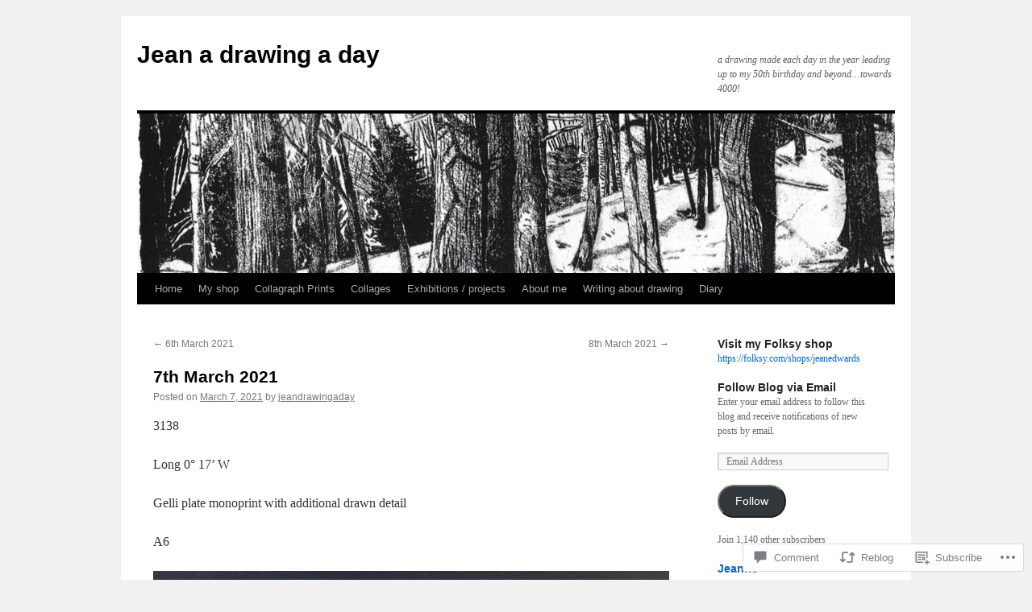

--- FILE ---
content_type: text/html; charset=UTF-8
request_url: https://jeanadrawingaday.com/2021/03/07/7th-march-2021/
body_size: 33513
content:
<!DOCTYPE html>
<html lang="en">
<head>
<meta charset="UTF-8" />
<title>
7th March 2021 | Jean a drawing a day</title>
<link rel="profile" href="https://gmpg.org/xfn/11" />
<link rel="stylesheet" type="text/css" media="all" href="https://s0.wp.com/wp-content/themes/pub/twentyten/style.css?m=1659017451i&amp;ver=20190507" />
<link rel="pingback" href="https://jeanadrawingaday.com/xmlrpc.php">
<meta name='robots' content='max-image-preview:large' />

<!-- Async WordPress.com Remote Login -->
<script id="wpcom_remote_login_js">
var wpcom_remote_login_extra_auth = '';
function wpcom_remote_login_remove_dom_node_id( element_id ) {
	var dom_node = document.getElementById( element_id );
	if ( dom_node ) { dom_node.parentNode.removeChild( dom_node ); }
}
function wpcom_remote_login_remove_dom_node_classes( class_name ) {
	var dom_nodes = document.querySelectorAll( '.' + class_name );
	for ( var i = 0; i < dom_nodes.length; i++ ) {
		dom_nodes[ i ].parentNode.removeChild( dom_nodes[ i ] );
	}
}
function wpcom_remote_login_final_cleanup() {
	wpcom_remote_login_remove_dom_node_classes( "wpcom_remote_login_msg" );
	wpcom_remote_login_remove_dom_node_id( "wpcom_remote_login_key" );
	wpcom_remote_login_remove_dom_node_id( "wpcom_remote_login_validate" );
	wpcom_remote_login_remove_dom_node_id( "wpcom_remote_login_js" );
	wpcom_remote_login_remove_dom_node_id( "wpcom_request_access_iframe" );
	wpcom_remote_login_remove_dom_node_id( "wpcom_request_access_styles" );
}

// Watch for messages back from the remote login
window.addEventListener( "message", function( e ) {
	if ( e.origin === "https://r-login.wordpress.com" ) {
		var data = {};
		try {
			data = JSON.parse( e.data );
		} catch( e ) {
			wpcom_remote_login_final_cleanup();
			return;
		}

		if ( data.msg === 'LOGIN' ) {
			// Clean up the login check iframe
			wpcom_remote_login_remove_dom_node_id( "wpcom_remote_login_key" );

			var id_regex = new RegExp( /^[0-9]+$/ );
			var token_regex = new RegExp( /^.*|.*|.*$/ );
			if (
				token_regex.test( data.token )
				&& id_regex.test( data.wpcomid )
			) {
				// We have everything we need to ask for a login
				var script = document.createElement( "script" );
				script.setAttribute( "id", "wpcom_remote_login_validate" );
				script.src = '/remote-login.php?wpcom_remote_login=validate'
					+ '&wpcomid=' + data.wpcomid
					+ '&token=' + encodeURIComponent( data.token )
					+ '&host=' + window.location.protocol
					+ '//' + window.location.hostname
					+ '&postid=11098'
					+ '&is_singular=1';
				document.body.appendChild( script );
			}

			return;
		}

		// Safari ITP, not logged in, so redirect
		if ( data.msg === 'LOGIN-REDIRECT' ) {
			window.location = 'https://wordpress.com/log-in?redirect_to=' + window.location.href;
			return;
		}

		// Safari ITP, storage access failed, remove the request
		if ( data.msg === 'LOGIN-REMOVE' ) {
			var css_zap = 'html { -webkit-transition: margin-top 1s; transition: margin-top 1s; } /* 9001 */ html { margin-top: 0 !important; } * html body { margin-top: 0 !important; } @media screen and ( max-width: 782px ) { html { margin-top: 0 !important; } * html body { margin-top: 0 !important; } }';
			var style_zap = document.createElement( 'style' );
			style_zap.type = 'text/css';
			style_zap.appendChild( document.createTextNode( css_zap ) );
			document.body.appendChild( style_zap );

			var e = document.getElementById( 'wpcom_request_access_iframe' );
			e.parentNode.removeChild( e );

			document.cookie = 'wordpress_com_login_access=denied; path=/; max-age=31536000';

			return;
		}

		// Safari ITP
		if ( data.msg === 'REQUEST_ACCESS' ) {
			console.log( 'request access: safari' );

			// Check ITP iframe enable/disable knob
			if ( wpcom_remote_login_extra_auth !== 'safari_itp_iframe' ) {
				return;
			}

			// If we are in a "private window" there is no ITP.
			var private_window = false;
			try {
				var opendb = window.openDatabase( null, null, null, null );
			} catch( e ) {
				private_window = true;
			}

			if ( private_window ) {
				console.log( 'private window' );
				return;
			}

			var iframe = document.createElement( 'iframe' );
			iframe.id = 'wpcom_request_access_iframe';
			iframe.setAttribute( 'scrolling', 'no' );
			iframe.setAttribute( 'sandbox', 'allow-storage-access-by-user-activation allow-scripts allow-same-origin allow-top-navigation-by-user-activation' );
			iframe.src = 'https://r-login.wordpress.com/remote-login.php?wpcom_remote_login=request_access&origin=' + encodeURIComponent( data.origin ) + '&wpcomid=' + encodeURIComponent( data.wpcomid );

			var css = 'html { -webkit-transition: margin-top 1s; transition: margin-top 1s; } /* 9001 */ html { margin-top: 46px !important; } * html body { margin-top: 46px !important; } @media screen and ( max-width: 660px ) { html { margin-top: 71px !important; } * html body { margin-top: 71px !important; } #wpcom_request_access_iframe { display: block; height: 71px !important; } } #wpcom_request_access_iframe { border: 0px; height: 46px; position: fixed; top: 0; left: 0; width: 100%; min-width: 100%; z-index: 99999; background: #23282d; } ';

			var style = document.createElement( 'style' );
			style.type = 'text/css';
			style.id = 'wpcom_request_access_styles';
			style.appendChild( document.createTextNode( css ) );
			document.body.appendChild( style );

			document.body.appendChild( iframe );
		}

		if ( data.msg === 'DONE' ) {
			wpcom_remote_login_final_cleanup();
		}
	}
}, false );

// Inject the remote login iframe after the page has had a chance to load
// more critical resources
window.addEventListener( "DOMContentLoaded", function( e ) {
	var iframe = document.createElement( "iframe" );
	iframe.style.display = "none";
	iframe.setAttribute( "scrolling", "no" );
	iframe.setAttribute( "id", "wpcom_remote_login_key" );
	iframe.src = "https://r-login.wordpress.com/remote-login.php"
		+ "?wpcom_remote_login=key"
		+ "&origin=aHR0cHM6Ly9qZWFuYWRyYXdpbmdhZGF5LmNvbQ%3D%3D"
		+ "&wpcomid=34800034"
		+ "&time=" + Math.floor( Date.now() / 1000 );
	document.body.appendChild( iframe );
}, false );
</script>
<link rel='dns-prefetch' href='//s0.wp.com' />
<link rel='dns-prefetch' href='//widgets.wp.com' />
<link rel='dns-prefetch' href='//wordpress.com' />
<link rel="alternate" type="application/rss+xml" title="Jean a drawing a day &raquo; Feed" href="https://jeanadrawingaday.com/feed/" />
<link rel="alternate" type="application/rss+xml" title="Jean a drawing a day &raquo; Comments Feed" href="https://jeanadrawingaday.com/comments/feed/" />
<link rel="alternate" type="application/rss+xml" title="Jean a drawing a day &raquo; 7th March 2021 Comments Feed" href="https://jeanadrawingaday.com/2021/03/07/7th-march-2021/feed/" />
	<script type="text/javascript">
		/* <![CDATA[ */
		function addLoadEvent(func) {
			var oldonload = window.onload;
			if (typeof window.onload != 'function') {
				window.onload = func;
			} else {
				window.onload = function () {
					oldonload();
					func();
				}
			}
		}
		/* ]]> */
	</script>
	<link crossorigin='anonymous' rel='stylesheet' id='all-css-0-1' href='/_static/??-eJxtzEkKgDAMQNELWYNjcSGeRdog1Q7BpHh9UQRBXD74fDhImRQFo0DIinxeXGRYUWg222PgHCEkmz0y7OhnQasosXxUGuYC/o/ebfh+b135FMZKd02th77t1hMpiDR+&cssminify=yes' type='text/css' media='all' />
<style id='wp-emoji-styles-inline-css'>

	img.wp-smiley, img.emoji {
		display: inline !important;
		border: none !important;
		box-shadow: none !important;
		height: 1em !important;
		width: 1em !important;
		margin: 0 0.07em !important;
		vertical-align: -0.1em !important;
		background: none !important;
		padding: 0 !important;
	}
/*# sourceURL=wp-emoji-styles-inline-css */
</style>
<link crossorigin='anonymous' rel='stylesheet' id='all-css-2-1' href='/wp-content/plugins/gutenberg-core/v22.2.0/build/styles/block-library/style.css?m=1764855221i&cssminify=yes' type='text/css' media='all' />
<style id='wp-block-library-inline-css'>
.has-text-align-justify {
	text-align:justify;
}
.has-text-align-justify{text-align:justify;}

/*# sourceURL=wp-block-library-inline-css */
</style><style id='wp-block-paragraph-inline-css'>
.is-small-text{font-size:.875em}.is-regular-text{font-size:1em}.is-large-text{font-size:2.25em}.is-larger-text{font-size:3em}.has-drop-cap:not(:focus):first-letter{float:left;font-size:8.4em;font-style:normal;font-weight:100;line-height:.68;margin:.05em .1em 0 0;text-transform:uppercase}body.rtl .has-drop-cap:not(:focus):first-letter{float:none;margin-left:.1em}p.has-drop-cap.has-background{overflow:hidden}:root :where(p.has-background){padding:1.25em 2.375em}:where(p.has-text-color:not(.has-link-color)) a{color:inherit}p.has-text-align-left[style*="writing-mode:vertical-lr"],p.has-text-align-right[style*="writing-mode:vertical-rl"]{rotate:180deg}
/*# sourceURL=/wp-content/plugins/gutenberg-core/v22.2.0/build/styles/block-library/paragraph/style.css */
</style>
<style id='wp-block-image-inline-css'>
.wp-block-image>a,.wp-block-image>figure>a{display:inline-block}.wp-block-image img{box-sizing:border-box;height:auto;max-width:100%;vertical-align:bottom}@media not (prefers-reduced-motion){.wp-block-image img.hide{visibility:hidden}.wp-block-image img.show{animation:show-content-image .4s}}.wp-block-image[style*=border-radius] img,.wp-block-image[style*=border-radius]>a{border-radius:inherit}.wp-block-image.has-custom-border img{box-sizing:border-box}.wp-block-image.aligncenter{text-align:center}.wp-block-image.alignfull>a,.wp-block-image.alignwide>a{width:100%}.wp-block-image.alignfull img,.wp-block-image.alignwide img{height:auto;width:100%}.wp-block-image .aligncenter,.wp-block-image .alignleft,.wp-block-image .alignright,.wp-block-image.aligncenter,.wp-block-image.alignleft,.wp-block-image.alignright{display:table}.wp-block-image .aligncenter>figcaption,.wp-block-image .alignleft>figcaption,.wp-block-image .alignright>figcaption,.wp-block-image.aligncenter>figcaption,.wp-block-image.alignleft>figcaption,.wp-block-image.alignright>figcaption{caption-side:bottom;display:table-caption}.wp-block-image .alignleft{float:left;margin:.5em 1em .5em 0}.wp-block-image .alignright{float:right;margin:.5em 0 .5em 1em}.wp-block-image .aligncenter{margin-left:auto;margin-right:auto}.wp-block-image :where(figcaption){margin-bottom:1em;margin-top:.5em}.wp-block-image.is-style-circle-mask img{border-radius:9999px}@supports ((-webkit-mask-image:none) or (mask-image:none)) or (-webkit-mask-image:none){.wp-block-image.is-style-circle-mask img{border-radius:0;-webkit-mask-image:url('data:image/svg+xml;utf8,<svg viewBox="0 0 100 100" xmlns="http://www.w3.org/2000/svg"><circle cx="50" cy="50" r="50"/></svg>');mask-image:url('data:image/svg+xml;utf8,<svg viewBox="0 0 100 100" xmlns="http://www.w3.org/2000/svg"><circle cx="50" cy="50" r="50"/></svg>');mask-mode:alpha;-webkit-mask-position:center;mask-position:center;-webkit-mask-repeat:no-repeat;mask-repeat:no-repeat;-webkit-mask-size:contain;mask-size:contain}}:root :where(.wp-block-image.is-style-rounded img,.wp-block-image .is-style-rounded img){border-radius:9999px}.wp-block-image figure{margin:0}.wp-lightbox-container{display:flex;flex-direction:column;position:relative}.wp-lightbox-container img{cursor:zoom-in}.wp-lightbox-container img:hover+button{opacity:1}.wp-lightbox-container button{align-items:center;backdrop-filter:blur(16px) saturate(180%);background-color:#5a5a5a40;border:none;border-radius:4px;cursor:zoom-in;display:flex;height:20px;justify-content:center;opacity:0;padding:0;position:absolute;right:16px;text-align:center;top:16px;width:20px;z-index:100}@media not (prefers-reduced-motion){.wp-lightbox-container button{transition:opacity .2s ease}}.wp-lightbox-container button:focus-visible{outline:3px auto #5a5a5a40;outline:3px auto -webkit-focus-ring-color;outline-offset:3px}.wp-lightbox-container button:hover{cursor:pointer;opacity:1}.wp-lightbox-container button:focus{opacity:1}.wp-lightbox-container button:focus,.wp-lightbox-container button:hover,.wp-lightbox-container button:not(:hover):not(:active):not(.has-background){background-color:#5a5a5a40;border:none}.wp-lightbox-overlay{box-sizing:border-box;cursor:zoom-out;height:100vh;left:0;overflow:hidden;position:fixed;top:0;visibility:hidden;width:100%;z-index:100000}.wp-lightbox-overlay .close-button{align-items:center;cursor:pointer;display:flex;justify-content:center;min-height:40px;min-width:40px;padding:0;position:absolute;right:calc(env(safe-area-inset-right) + 16px);top:calc(env(safe-area-inset-top) + 16px);z-index:5000000}.wp-lightbox-overlay .close-button:focus,.wp-lightbox-overlay .close-button:hover,.wp-lightbox-overlay .close-button:not(:hover):not(:active):not(.has-background){background:none;border:none}.wp-lightbox-overlay .lightbox-image-container{height:var(--wp--lightbox-container-height);left:50%;overflow:hidden;position:absolute;top:50%;transform:translate(-50%,-50%);transform-origin:top left;width:var(--wp--lightbox-container-width);z-index:9999999999}.wp-lightbox-overlay .wp-block-image{align-items:center;box-sizing:border-box;display:flex;height:100%;justify-content:center;margin:0;position:relative;transform-origin:0 0;width:100%;z-index:3000000}.wp-lightbox-overlay .wp-block-image img{height:var(--wp--lightbox-image-height);min-height:var(--wp--lightbox-image-height);min-width:var(--wp--lightbox-image-width);width:var(--wp--lightbox-image-width)}.wp-lightbox-overlay .wp-block-image figcaption{display:none}.wp-lightbox-overlay button{background:none;border:none}.wp-lightbox-overlay .scrim{background-color:#fff;height:100%;opacity:.9;position:absolute;width:100%;z-index:2000000}.wp-lightbox-overlay.active{visibility:visible}@media not (prefers-reduced-motion){.wp-lightbox-overlay.active{animation:turn-on-visibility .25s both}.wp-lightbox-overlay.active img{animation:turn-on-visibility .35s both}.wp-lightbox-overlay.show-closing-animation:not(.active){animation:turn-off-visibility .35s both}.wp-lightbox-overlay.show-closing-animation:not(.active) img{animation:turn-off-visibility .25s both}.wp-lightbox-overlay.zoom.active{animation:none;opacity:1;visibility:visible}.wp-lightbox-overlay.zoom.active .lightbox-image-container{animation:lightbox-zoom-in .4s}.wp-lightbox-overlay.zoom.active .lightbox-image-container img{animation:none}.wp-lightbox-overlay.zoom.active .scrim{animation:turn-on-visibility .4s forwards}.wp-lightbox-overlay.zoom.show-closing-animation:not(.active){animation:none}.wp-lightbox-overlay.zoom.show-closing-animation:not(.active) .lightbox-image-container{animation:lightbox-zoom-out .4s}.wp-lightbox-overlay.zoom.show-closing-animation:not(.active) .lightbox-image-container img{animation:none}.wp-lightbox-overlay.zoom.show-closing-animation:not(.active) .scrim{animation:turn-off-visibility .4s forwards}}@keyframes show-content-image{0%{visibility:hidden}99%{visibility:hidden}to{visibility:visible}}@keyframes turn-on-visibility{0%{opacity:0}to{opacity:1}}@keyframes turn-off-visibility{0%{opacity:1;visibility:visible}99%{opacity:0;visibility:visible}to{opacity:0;visibility:hidden}}@keyframes lightbox-zoom-in{0%{transform:translate(calc((-100vw + var(--wp--lightbox-scrollbar-width))/2 + var(--wp--lightbox-initial-left-position)),calc(-50vh + var(--wp--lightbox-initial-top-position))) scale(var(--wp--lightbox-scale))}to{transform:translate(-50%,-50%) scale(1)}}@keyframes lightbox-zoom-out{0%{transform:translate(-50%,-50%) scale(1);visibility:visible}99%{visibility:visible}to{transform:translate(calc((-100vw + var(--wp--lightbox-scrollbar-width))/2 + var(--wp--lightbox-initial-left-position)),calc(-50vh + var(--wp--lightbox-initial-top-position))) scale(var(--wp--lightbox-scale));visibility:hidden}}
/*# sourceURL=/wp-content/plugins/gutenberg-core/v22.2.0/build/styles/block-library/image/style.css */
</style>
<style id='wp-block-image-theme-inline-css'>
:root :where(.wp-block-image figcaption){color:#555;font-size:13px;text-align:center}.is-dark-theme :root :where(.wp-block-image figcaption){color:#ffffffa6}.wp-block-image{margin:0 0 1em}
/*# sourceURL=/wp-content/plugins/gutenberg-core/v22.2.0/build/styles/block-library/image/theme.css */
</style>
<style id='global-styles-inline-css'>
:root{--wp--preset--aspect-ratio--square: 1;--wp--preset--aspect-ratio--4-3: 4/3;--wp--preset--aspect-ratio--3-4: 3/4;--wp--preset--aspect-ratio--3-2: 3/2;--wp--preset--aspect-ratio--2-3: 2/3;--wp--preset--aspect-ratio--16-9: 16/9;--wp--preset--aspect-ratio--9-16: 9/16;--wp--preset--color--black: #000;--wp--preset--color--cyan-bluish-gray: #abb8c3;--wp--preset--color--white: #fff;--wp--preset--color--pale-pink: #f78da7;--wp--preset--color--vivid-red: #cf2e2e;--wp--preset--color--luminous-vivid-orange: #ff6900;--wp--preset--color--luminous-vivid-amber: #fcb900;--wp--preset--color--light-green-cyan: #7bdcb5;--wp--preset--color--vivid-green-cyan: #00d084;--wp--preset--color--pale-cyan-blue: #8ed1fc;--wp--preset--color--vivid-cyan-blue: #0693e3;--wp--preset--color--vivid-purple: #9b51e0;--wp--preset--color--blue: #0066cc;--wp--preset--color--medium-gray: #666;--wp--preset--color--light-gray: #f1f1f1;--wp--preset--gradient--vivid-cyan-blue-to-vivid-purple: linear-gradient(135deg,rgb(6,147,227) 0%,rgb(155,81,224) 100%);--wp--preset--gradient--light-green-cyan-to-vivid-green-cyan: linear-gradient(135deg,rgb(122,220,180) 0%,rgb(0,208,130) 100%);--wp--preset--gradient--luminous-vivid-amber-to-luminous-vivid-orange: linear-gradient(135deg,rgb(252,185,0) 0%,rgb(255,105,0) 100%);--wp--preset--gradient--luminous-vivid-orange-to-vivid-red: linear-gradient(135deg,rgb(255,105,0) 0%,rgb(207,46,46) 100%);--wp--preset--gradient--very-light-gray-to-cyan-bluish-gray: linear-gradient(135deg,rgb(238,238,238) 0%,rgb(169,184,195) 100%);--wp--preset--gradient--cool-to-warm-spectrum: linear-gradient(135deg,rgb(74,234,220) 0%,rgb(151,120,209) 20%,rgb(207,42,186) 40%,rgb(238,44,130) 60%,rgb(251,105,98) 80%,rgb(254,248,76) 100%);--wp--preset--gradient--blush-light-purple: linear-gradient(135deg,rgb(255,206,236) 0%,rgb(152,150,240) 100%);--wp--preset--gradient--blush-bordeaux: linear-gradient(135deg,rgb(254,205,165) 0%,rgb(254,45,45) 50%,rgb(107,0,62) 100%);--wp--preset--gradient--luminous-dusk: linear-gradient(135deg,rgb(255,203,112) 0%,rgb(199,81,192) 50%,rgb(65,88,208) 100%);--wp--preset--gradient--pale-ocean: linear-gradient(135deg,rgb(255,245,203) 0%,rgb(182,227,212) 50%,rgb(51,167,181) 100%);--wp--preset--gradient--electric-grass: linear-gradient(135deg,rgb(202,248,128) 0%,rgb(113,206,126) 100%);--wp--preset--gradient--midnight: linear-gradient(135deg,rgb(2,3,129) 0%,rgb(40,116,252) 100%);--wp--preset--font-size--small: 13px;--wp--preset--font-size--medium: 20px;--wp--preset--font-size--large: 36px;--wp--preset--font-size--x-large: 42px;--wp--preset--font-family--albert-sans: 'Albert Sans', sans-serif;--wp--preset--font-family--alegreya: Alegreya, serif;--wp--preset--font-family--arvo: Arvo, serif;--wp--preset--font-family--bodoni-moda: 'Bodoni Moda', serif;--wp--preset--font-family--bricolage-grotesque: 'Bricolage Grotesque', sans-serif;--wp--preset--font-family--cabin: Cabin, sans-serif;--wp--preset--font-family--chivo: Chivo, sans-serif;--wp--preset--font-family--commissioner: Commissioner, sans-serif;--wp--preset--font-family--cormorant: Cormorant, serif;--wp--preset--font-family--courier-prime: 'Courier Prime', monospace;--wp--preset--font-family--crimson-pro: 'Crimson Pro', serif;--wp--preset--font-family--dm-mono: 'DM Mono', monospace;--wp--preset--font-family--dm-sans: 'DM Sans', sans-serif;--wp--preset--font-family--dm-serif-display: 'DM Serif Display', serif;--wp--preset--font-family--domine: Domine, serif;--wp--preset--font-family--eb-garamond: 'EB Garamond', serif;--wp--preset--font-family--epilogue: Epilogue, sans-serif;--wp--preset--font-family--fahkwang: Fahkwang, sans-serif;--wp--preset--font-family--figtree: Figtree, sans-serif;--wp--preset--font-family--fira-sans: 'Fira Sans', sans-serif;--wp--preset--font-family--fjalla-one: 'Fjalla One', sans-serif;--wp--preset--font-family--fraunces: Fraunces, serif;--wp--preset--font-family--gabarito: Gabarito, system-ui;--wp--preset--font-family--ibm-plex-mono: 'IBM Plex Mono', monospace;--wp--preset--font-family--ibm-plex-sans: 'IBM Plex Sans', sans-serif;--wp--preset--font-family--ibarra-real-nova: 'Ibarra Real Nova', serif;--wp--preset--font-family--instrument-serif: 'Instrument Serif', serif;--wp--preset--font-family--inter: Inter, sans-serif;--wp--preset--font-family--josefin-sans: 'Josefin Sans', sans-serif;--wp--preset--font-family--jost: Jost, sans-serif;--wp--preset--font-family--libre-baskerville: 'Libre Baskerville', serif;--wp--preset--font-family--libre-franklin: 'Libre Franklin', sans-serif;--wp--preset--font-family--literata: Literata, serif;--wp--preset--font-family--lora: Lora, serif;--wp--preset--font-family--merriweather: Merriweather, serif;--wp--preset--font-family--montserrat: Montserrat, sans-serif;--wp--preset--font-family--newsreader: Newsreader, serif;--wp--preset--font-family--noto-sans-mono: 'Noto Sans Mono', sans-serif;--wp--preset--font-family--nunito: Nunito, sans-serif;--wp--preset--font-family--open-sans: 'Open Sans', sans-serif;--wp--preset--font-family--overpass: Overpass, sans-serif;--wp--preset--font-family--pt-serif: 'PT Serif', serif;--wp--preset--font-family--petrona: Petrona, serif;--wp--preset--font-family--piazzolla: Piazzolla, serif;--wp--preset--font-family--playfair-display: 'Playfair Display', serif;--wp--preset--font-family--plus-jakarta-sans: 'Plus Jakarta Sans', sans-serif;--wp--preset--font-family--poppins: Poppins, sans-serif;--wp--preset--font-family--raleway: Raleway, sans-serif;--wp--preset--font-family--roboto: Roboto, sans-serif;--wp--preset--font-family--roboto-slab: 'Roboto Slab', serif;--wp--preset--font-family--rubik: Rubik, sans-serif;--wp--preset--font-family--rufina: Rufina, serif;--wp--preset--font-family--sora: Sora, sans-serif;--wp--preset--font-family--source-sans-3: 'Source Sans 3', sans-serif;--wp--preset--font-family--source-serif-4: 'Source Serif 4', serif;--wp--preset--font-family--space-mono: 'Space Mono', monospace;--wp--preset--font-family--syne: Syne, sans-serif;--wp--preset--font-family--texturina: Texturina, serif;--wp--preset--font-family--urbanist: Urbanist, sans-serif;--wp--preset--font-family--work-sans: 'Work Sans', sans-serif;--wp--preset--spacing--20: 0.44rem;--wp--preset--spacing--30: 0.67rem;--wp--preset--spacing--40: 1rem;--wp--preset--spacing--50: 1.5rem;--wp--preset--spacing--60: 2.25rem;--wp--preset--spacing--70: 3.38rem;--wp--preset--spacing--80: 5.06rem;--wp--preset--shadow--natural: 6px 6px 9px rgba(0, 0, 0, 0.2);--wp--preset--shadow--deep: 12px 12px 50px rgba(0, 0, 0, 0.4);--wp--preset--shadow--sharp: 6px 6px 0px rgba(0, 0, 0, 0.2);--wp--preset--shadow--outlined: 6px 6px 0px -3px rgb(255, 255, 255), 6px 6px rgb(0, 0, 0);--wp--preset--shadow--crisp: 6px 6px 0px rgb(0, 0, 0);}:where(.is-layout-flex){gap: 0.5em;}:where(.is-layout-grid){gap: 0.5em;}body .is-layout-flex{display: flex;}.is-layout-flex{flex-wrap: wrap;align-items: center;}.is-layout-flex > :is(*, div){margin: 0;}body .is-layout-grid{display: grid;}.is-layout-grid > :is(*, div){margin: 0;}:where(.wp-block-columns.is-layout-flex){gap: 2em;}:where(.wp-block-columns.is-layout-grid){gap: 2em;}:where(.wp-block-post-template.is-layout-flex){gap: 1.25em;}:where(.wp-block-post-template.is-layout-grid){gap: 1.25em;}.has-black-color{color: var(--wp--preset--color--black) !important;}.has-cyan-bluish-gray-color{color: var(--wp--preset--color--cyan-bluish-gray) !important;}.has-white-color{color: var(--wp--preset--color--white) !important;}.has-pale-pink-color{color: var(--wp--preset--color--pale-pink) !important;}.has-vivid-red-color{color: var(--wp--preset--color--vivid-red) !important;}.has-luminous-vivid-orange-color{color: var(--wp--preset--color--luminous-vivid-orange) !important;}.has-luminous-vivid-amber-color{color: var(--wp--preset--color--luminous-vivid-amber) !important;}.has-light-green-cyan-color{color: var(--wp--preset--color--light-green-cyan) !important;}.has-vivid-green-cyan-color{color: var(--wp--preset--color--vivid-green-cyan) !important;}.has-pale-cyan-blue-color{color: var(--wp--preset--color--pale-cyan-blue) !important;}.has-vivid-cyan-blue-color{color: var(--wp--preset--color--vivid-cyan-blue) !important;}.has-vivid-purple-color{color: var(--wp--preset--color--vivid-purple) !important;}.has-black-background-color{background-color: var(--wp--preset--color--black) !important;}.has-cyan-bluish-gray-background-color{background-color: var(--wp--preset--color--cyan-bluish-gray) !important;}.has-white-background-color{background-color: var(--wp--preset--color--white) !important;}.has-pale-pink-background-color{background-color: var(--wp--preset--color--pale-pink) !important;}.has-vivid-red-background-color{background-color: var(--wp--preset--color--vivid-red) !important;}.has-luminous-vivid-orange-background-color{background-color: var(--wp--preset--color--luminous-vivid-orange) !important;}.has-luminous-vivid-amber-background-color{background-color: var(--wp--preset--color--luminous-vivid-amber) !important;}.has-light-green-cyan-background-color{background-color: var(--wp--preset--color--light-green-cyan) !important;}.has-vivid-green-cyan-background-color{background-color: var(--wp--preset--color--vivid-green-cyan) !important;}.has-pale-cyan-blue-background-color{background-color: var(--wp--preset--color--pale-cyan-blue) !important;}.has-vivid-cyan-blue-background-color{background-color: var(--wp--preset--color--vivid-cyan-blue) !important;}.has-vivid-purple-background-color{background-color: var(--wp--preset--color--vivid-purple) !important;}.has-black-border-color{border-color: var(--wp--preset--color--black) !important;}.has-cyan-bluish-gray-border-color{border-color: var(--wp--preset--color--cyan-bluish-gray) !important;}.has-white-border-color{border-color: var(--wp--preset--color--white) !important;}.has-pale-pink-border-color{border-color: var(--wp--preset--color--pale-pink) !important;}.has-vivid-red-border-color{border-color: var(--wp--preset--color--vivid-red) !important;}.has-luminous-vivid-orange-border-color{border-color: var(--wp--preset--color--luminous-vivid-orange) !important;}.has-luminous-vivid-amber-border-color{border-color: var(--wp--preset--color--luminous-vivid-amber) !important;}.has-light-green-cyan-border-color{border-color: var(--wp--preset--color--light-green-cyan) !important;}.has-vivid-green-cyan-border-color{border-color: var(--wp--preset--color--vivid-green-cyan) !important;}.has-pale-cyan-blue-border-color{border-color: var(--wp--preset--color--pale-cyan-blue) !important;}.has-vivid-cyan-blue-border-color{border-color: var(--wp--preset--color--vivid-cyan-blue) !important;}.has-vivid-purple-border-color{border-color: var(--wp--preset--color--vivid-purple) !important;}.has-vivid-cyan-blue-to-vivid-purple-gradient-background{background: var(--wp--preset--gradient--vivid-cyan-blue-to-vivid-purple) !important;}.has-light-green-cyan-to-vivid-green-cyan-gradient-background{background: var(--wp--preset--gradient--light-green-cyan-to-vivid-green-cyan) !important;}.has-luminous-vivid-amber-to-luminous-vivid-orange-gradient-background{background: var(--wp--preset--gradient--luminous-vivid-amber-to-luminous-vivid-orange) !important;}.has-luminous-vivid-orange-to-vivid-red-gradient-background{background: var(--wp--preset--gradient--luminous-vivid-orange-to-vivid-red) !important;}.has-very-light-gray-to-cyan-bluish-gray-gradient-background{background: var(--wp--preset--gradient--very-light-gray-to-cyan-bluish-gray) !important;}.has-cool-to-warm-spectrum-gradient-background{background: var(--wp--preset--gradient--cool-to-warm-spectrum) !important;}.has-blush-light-purple-gradient-background{background: var(--wp--preset--gradient--blush-light-purple) !important;}.has-blush-bordeaux-gradient-background{background: var(--wp--preset--gradient--blush-bordeaux) !important;}.has-luminous-dusk-gradient-background{background: var(--wp--preset--gradient--luminous-dusk) !important;}.has-pale-ocean-gradient-background{background: var(--wp--preset--gradient--pale-ocean) !important;}.has-electric-grass-gradient-background{background: var(--wp--preset--gradient--electric-grass) !important;}.has-midnight-gradient-background{background: var(--wp--preset--gradient--midnight) !important;}.has-small-font-size{font-size: var(--wp--preset--font-size--small) !important;}.has-medium-font-size{font-size: var(--wp--preset--font-size--medium) !important;}.has-large-font-size{font-size: var(--wp--preset--font-size--large) !important;}.has-x-large-font-size{font-size: var(--wp--preset--font-size--x-large) !important;}.has-albert-sans-font-family{font-family: var(--wp--preset--font-family--albert-sans) !important;}.has-alegreya-font-family{font-family: var(--wp--preset--font-family--alegreya) !important;}.has-arvo-font-family{font-family: var(--wp--preset--font-family--arvo) !important;}.has-bodoni-moda-font-family{font-family: var(--wp--preset--font-family--bodoni-moda) !important;}.has-bricolage-grotesque-font-family{font-family: var(--wp--preset--font-family--bricolage-grotesque) !important;}.has-cabin-font-family{font-family: var(--wp--preset--font-family--cabin) !important;}.has-chivo-font-family{font-family: var(--wp--preset--font-family--chivo) !important;}.has-commissioner-font-family{font-family: var(--wp--preset--font-family--commissioner) !important;}.has-cormorant-font-family{font-family: var(--wp--preset--font-family--cormorant) !important;}.has-courier-prime-font-family{font-family: var(--wp--preset--font-family--courier-prime) !important;}.has-crimson-pro-font-family{font-family: var(--wp--preset--font-family--crimson-pro) !important;}.has-dm-mono-font-family{font-family: var(--wp--preset--font-family--dm-mono) !important;}.has-dm-sans-font-family{font-family: var(--wp--preset--font-family--dm-sans) !important;}.has-dm-serif-display-font-family{font-family: var(--wp--preset--font-family--dm-serif-display) !important;}.has-domine-font-family{font-family: var(--wp--preset--font-family--domine) !important;}.has-eb-garamond-font-family{font-family: var(--wp--preset--font-family--eb-garamond) !important;}.has-epilogue-font-family{font-family: var(--wp--preset--font-family--epilogue) !important;}.has-fahkwang-font-family{font-family: var(--wp--preset--font-family--fahkwang) !important;}.has-figtree-font-family{font-family: var(--wp--preset--font-family--figtree) !important;}.has-fira-sans-font-family{font-family: var(--wp--preset--font-family--fira-sans) !important;}.has-fjalla-one-font-family{font-family: var(--wp--preset--font-family--fjalla-one) !important;}.has-fraunces-font-family{font-family: var(--wp--preset--font-family--fraunces) !important;}.has-gabarito-font-family{font-family: var(--wp--preset--font-family--gabarito) !important;}.has-ibm-plex-mono-font-family{font-family: var(--wp--preset--font-family--ibm-plex-mono) !important;}.has-ibm-plex-sans-font-family{font-family: var(--wp--preset--font-family--ibm-plex-sans) !important;}.has-ibarra-real-nova-font-family{font-family: var(--wp--preset--font-family--ibarra-real-nova) !important;}.has-instrument-serif-font-family{font-family: var(--wp--preset--font-family--instrument-serif) !important;}.has-inter-font-family{font-family: var(--wp--preset--font-family--inter) !important;}.has-josefin-sans-font-family{font-family: var(--wp--preset--font-family--josefin-sans) !important;}.has-jost-font-family{font-family: var(--wp--preset--font-family--jost) !important;}.has-libre-baskerville-font-family{font-family: var(--wp--preset--font-family--libre-baskerville) !important;}.has-libre-franklin-font-family{font-family: var(--wp--preset--font-family--libre-franklin) !important;}.has-literata-font-family{font-family: var(--wp--preset--font-family--literata) !important;}.has-lora-font-family{font-family: var(--wp--preset--font-family--lora) !important;}.has-merriweather-font-family{font-family: var(--wp--preset--font-family--merriweather) !important;}.has-montserrat-font-family{font-family: var(--wp--preset--font-family--montserrat) !important;}.has-newsreader-font-family{font-family: var(--wp--preset--font-family--newsreader) !important;}.has-noto-sans-mono-font-family{font-family: var(--wp--preset--font-family--noto-sans-mono) !important;}.has-nunito-font-family{font-family: var(--wp--preset--font-family--nunito) !important;}.has-open-sans-font-family{font-family: var(--wp--preset--font-family--open-sans) !important;}.has-overpass-font-family{font-family: var(--wp--preset--font-family--overpass) !important;}.has-pt-serif-font-family{font-family: var(--wp--preset--font-family--pt-serif) !important;}.has-petrona-font-family{font-family: var(--wp--preset--font-family--petrona) !important;}.has-piazzolla-font-family{font-family: var(--wp--preset--font-family--piazzolla) !important;}.has-playfair-display-font-family{font-family: var(--wp--preset--font-family--playfair-display) !important;}.has-plus-jakarta-sans-font-family{font-family: var(--wp--preset--font-family--plus-jakarta-sans) !important;}.has-poppins-font-family{font-family: var(--wp--preset--font-family--poppins) !important;}.has-raleway-font-family{font-family: var(--wp--preset--font-family--raleway) !important;}.has-roboto-font-family{font-family: var(--wp--preset--font-family--roboto) !important;}.has-roboto-slab-font-family{font-family: var(--wp--preset--font-family--roboto-slab) !important;}.has-rubik-font-family{font-family: var(--wp--preset--font-family--rubik) !important;}.has-rufina-font-family{font-family: var(--wp--preset--font-family--rufina) !important;}.has-sora-font-family{font-family: var(--wp--preset--font-family--sora) !important;}.has-source-sans-3-font-family{font-family: var(--wp--preset--font-family--source-sans-3) !important;}.has-source-serif-4-font-family{font-family: var(--wp--preset--font-family--source-serif-4) !important;}.has-space-mono-font-family{font-family: var(--wp--preset--font-family--space-mono) !important;}.has-syne-font-family{font-family: var(--wp--preset--font-family--syne) !important;}.has-texturina-font-family{font-family: var(--wp--preset--font-family--texturina) !important;}.has-urbanist-font-family{font-family: var(--wp--preset--font-family--urbanist) !important;}.has-work-sans-font-family{font-family: var(--wp--preset--font-family--work-sans) !important;}
/*# sourceURL=global-styles-inline-css */
</style>

<style id='classic-theme-styles-inline-css'>
/*! This file is auto-generated */
.wp-block-button__link{color:#fff;background-color:#32373c;border-radius:9999px;box-shadow:none;text-decoration:none;padding:calc(.667em + 2px) calc(1.333em + 2px);font-size:1.125em}.wp-block-file__button{background:#32373c;color:#fff;text-decoration:none}
/*# sourceURL=/wp-includes/css/classic-themes.min.css */
</style>
<link crossorigin='anonymous' rel='stylesheet' id='all-css-4-1' href='/_static/??-eJx9j9tOAzEMRH8Ir7vcCg+IT0G5WCVtnESxs4W/x6uqgEDalygZz5lx8Nwg1KJUFFseh1QEQ/W5hpPg7TQ/TTNI4pYJOi3TPcYk+u0A0c9MUxC5wV9BPOAnq5Pp3JyuDqaYHGVis21h5xQPpIbL9Q5KH9tIsxrwvnUSATs5DQZ9ty7Z4o6kzYUTmHSJuAxQRrnO3hYqsXZ0Qys71RT+USg9oB8pR1yoe2s2cf2l/H2vu7zyy7x/3O3mh+e7/fELQIiRJA==&cssminify=yes' type='text/css' media='all' />
<link rel='stylesheet' id='verbum-gutenberg-css-css' href='https://widgets.wp.com/verbum-block-editor/block-editor.css?ver=1738686361' media='all' />
<link crossorigin='anonymous' rel='stylesheet' id='all-css-6-1' href='/_static/??-eJyNjuEKwjAMhF/IGgdO3A/xXVrrFpc2ZU0te3ujgg4F8V/y5XJ3UJNxHMVHgVBMotJjzOA4BEWGcPS65Q+yVrIChMiC+p1fw/Ow8JTBB3VIxYJUBbNSsMRu/FObZSZvatL8r4dF4VxsdhMmwXudMxNx/aUf+OonY4u1pJGPkF/yiqfeixoTunF664/h0Oyazbbt2n13uQH7F32n&cssminify=yes' type='text/css' media='all' />
<style id='jetpack_facebook_likebox-inline-css'>
.widget_facebook_likebox {
	overflow: hidden;
}

/*# sourceURL=/wp-content/mu-plugins/jetpack-plugin/sun/modules/widgets/facebook-likebox/style.css */
</style>
<link crossorigin='anonymous' rel='stylesheet' id='all-css-8-1' href='/_static/??-eJzTLy/QTc7PK0nNK9HPLdUtyClNz8wr1i9KTcrJTwcy0/WTi5G5ekCujj52Temp+bo5+cmJJZn5eSgc3bScxMwikFb7XFtDE1NLExMLc0OTLACohS2q&cssminify=yes' type='text/css' media='all' />
<style id='jetpack-global-styles-frontend-style-inline-css'>
:root { --font-headings: unset; --font-base: unset; --font-headings-default: -apple-system,BlinkMacSystemFont,"Segoe UI",Roboto,Oxygen-Sans,Ubuntu,Cantarell,"Helvetica Neue",sans-serif; --font-base-default: -apple-system,BlinkMacSystemFont,"Segoe UI",Roboto,Oxygen-Sans,Ubuntu,Cantarell,"Helvetica Neue",sans-serif;}
/*# sourceURL=jetpack-global-styles-frontend-style-inline-css */
</style>
<link crossorigin='anonymous' rel='stylesheet' id='all-css-10-1' href='/_static/??-eJyNjtEKwjAMRX/IGNTN4YP4KdK1tctMm7G0DP/eKXtRQfZ2D+SeG5wGsJKyTxljgYFLoKTY+zwYe18YtSSM4gp7Re3M6J1x7vGOlMLWqm5wtehKyaKKJcPAEkQ/4EeWOx/n2a7CwNIa/rc2kQs+K84nS4YwkgOTHDBpXtNt5zcUCG7CLNMXvgSXeN419WHfnI5V3T8BhmF3dg==&cssminify=yes' type='text/css' media='all' />
<script type="text/javascript" id="jetpack_related-posts-js-extra">
/* <![CDATA[ */
var related_posts_js_options = {"post_heading":"h4"};
//# sourceURL=jetpack_related-posts-js-extra
/* ]]> */
</script>
<script type="text/javascript" id="wpcom-actionbar-placeholder-js-extra">
/* <![CDATA[ */
var actionbardata = {"siteID":"34800034","postID":"11098","siteURL":"https://jeanadrawingaday.com","xhrURL":"https://jeanadrawingaday.com/wp-admin/admin-ajax.php","nonce":"bdae942ed4","isLoggedIn":"","statusMessage":"","subsEmailDefault":"instantly","proxyScriptUrl":"https://s0.wp.com/wp-content/js/wpcom-proxy-request.js?m=1513050504i&amp;ver=20211021","shortlink":"https://wp.me/p2m14S-2T0","i18n":{"followedText":"New posts from this site will now appear in your \u003Ca href=\"https://wordpress.com/reader\"\u003EReader\u003C/a\u003E","foldBar":"Collapse this bar","unfoldBar":"Expand this bar","shortLinkCopied":"Shortlink copied to clipboard."}};
//# sourceURL=wpcom-actionbar-placeholder-js-extra
/* ]]> */
</script>
<script type="text/javascript" id="jetpack-mu-wpcom-settings-js-before">
/* <![CDATA[ */
var JETPACK_MU_WPCOM_SETTINGS = {"assetsUrl":"https://s0.wp.com/wp-content/mu-plugins/jetpack-mu-wpcom-plugin/sun/jetpack_vendor/automattic/jetpack-mu-wpcom/src/build/"};
//# sourceURL=jetpack-mu-wpcom-settings-js-before
/* ]]> */
</script>
<script crossorigin='anonymous' type='text/javascript'  src='/_static/??-eJx9jUkOwjAMRS9EarKo2g3iKKgZqBwyWLHTwu0pEkiFBbv/9CdYSdmSxWeB1BTFNmNmCF5osrc3A7cMF8wWTMPooPo4iXeKCgt/U5cwd4EPsNsNWyaKolruj19v98nNsK1IgmWja4mxrH/iK7rZb/fhI5VpidSC/tU6p5Me+v6o9TCO4Qltq1Wx'></script>
<script type="text/javascript" id="rlt-proxy-js-after">
/* <![CDATA[ */
	rltInitialize( {"token":null,"iframeOrigins":["https:\/\/widgets.wp.com"]} );
//# sourceURL=rlt-proxy-js-after
/* ]]> */
</script>
<link rel="EditURI" type="application/rsd+xml" title="RSD" href="https://jeandrawingaday.wordpress.com/xmlrpc.php?rsd" />
<meta name="generator" content="WordPress.com" />
<link rel="canonical" href="https://jeanadrawingaday.com/2021/03/07/7th-march-2021/" />
<link rel='shortlink' href='https://wp.me/p2m14S-2T0' />
<link rel="alternate" type="application/json+oembed" href="https://public-api.wordpress.com/oembed/?format=json&amp;url=https%3A%2F%2Fjeanadrawingaday.com%2F2021%2F03%2F07%2F7th-march-2021%2F&amp;for=wpcom-auto-discovery" /><link rel="alternate" type="application/xml+oembed" href="https://public-api.wordpress.com/oembed/?format=xml&amp;url=https%3A%2F%2Fjeanadrawingaday.com%2F2021%2F03%2F07%2F7th-march-2021%2F&amp;for=wpcom-auto-discovery" />
<!-- Jetpack Open Graph Tags -->
<meta property="og:type" content="article" />
<meta property="og:title" content="7th March 2021" />
<meta property="og:url" content="https://jeanadrawingaday.com/2021/03/07/7th-march-2021/" />
<meta property="og:description" content="3138 Long 0° 17’ W Gelli plate monoprint with additional drawn detail A6" />
<meta property="article:published_time" content="2021-03-07T14:29:51+00:00" />
<meta property="article:modified_time" content="2021-03-07T14:29:51+00:00" />
<meta property="og:site_name" content="Jean a drawing a day" />
<meta property="og:image" content="https://jeanadrawingaday.com/wp-content/uploads/2021/03/img_6236.jpg" />
<meta property="og:image:width" content="3116" />
<meta property="og:image:height" content="2295" />
<meta property="og:image:alt" content="" />
<meta property="og:locale" content="en_US" />
<meta property="article:publisher" content="https://www.facebook.com/WordPresscom" />
<meta name="twitter:creator" content="@JeanEd70" />
<meta name="twitter:site" content="@JeanEd70" />
<meta name="twitter:text:title" content="7th March 2021" />
<meta name="twitter:image" content="https://jeanadrawingaday.com/wp-content/uploads/2021/03/img_6236.jpg?w=640" />
<meta name="twitter:card" content="summary_large_image" />

<!-- End Jetpack Open Graph Tags -->
<link rel="shortcut icon" type="image/x-icon" href="https://secure.gravatar.com/blavatar/494fdf7a2a1ebc94aa5fc918096957f1887861d123722f1033d8928fa29f9c12?s=32" sizes="16x16" />
<link rel="icon" type="image/x-icon" href="https://secure.gravatar.com/blavatar/494fdf7a2a1ebc94aa5fc918096957f1887861d123722f1033d8928fa29f9c12?s=32" sizes="16x16" />
<link rel="apple-touch-icon" href="https://secure.gravatar.com/blavatar/494fdf7a2a1ebc94aa5fc918096957f1887861d123722f1033d8928fa29f9c12?s=114" />
<link rel='openid.server' href='https://jeanadrawingaday.com/?openidserver=1' />
<link rel='openid.delegate' href='https://jeanadrawingaday.com/' />
<link rel="search" type="application/opensearchdescription+xml" href="https://jeanadrawingaday.com/osd.xml" title="Jean a drawing a day" />
<link rel="search" type="application/opensearchdescription+xml" href="https://s1.wp.com/opensearch.xml" title="WordPress.com" />
		<style type="text/css">
			.recentcomments a {
				display: inline !important;
				padding: 0 !important;
				margin: 0 !important;
			}

			table.recentcommentsavatartop img.avatar, table.recentcommentsavatarend img.avatar {
				border: 0px;
				margin: 0;
			}

			table.recentcommentsavatartop a, table.recentcommentsavatarend a {
				border: 0px !important;
				background-color: transparent !important;
			}

			td.recentcommentsavatarend, td.recentcommentsavatartop {
				padding: 0px 0px 1px 0px;
				margin: 0px;
			}

			td.recentcommentstextend {
				border: none !important;
				padding: 0px 0px 2px 10px;
			}

			.rtl td.recentcommentstextend {
				padding: 0px 10px 2px 0px;
			}

			td.recentcommentstexttop {
				border: none;
				padding: 0px 0px 0px 10px;
			}

			.rtl td.recentcommentstexttop {
				padding: 0px 10px 0px 0px;
			}
		</style>
		<meta name="description" content="3138 Long 0° 17’ W Gelli plate monoprint with additional drawn detail A6" />
<link crossorigin='anonymous' rel='stylesheet' id='all-css-0-3' href='/_static/??-eJyVjssKwkAMRX/INowP1IX4KdKmg6SdScJkQn+/FR/gTpfncjhcmLVB4Rq5QvZGk9+JDcZYtcPpxWDOcCNG6JPgZGAzaSwtmm3g50CWwVM0wK6IW0wf5z382XseckrDir1hIa0kq/tFbSZ+hK/5Eo6H3fkU9mE7Lr2lXSA=&cssminify=yes' type='text/css' media='all' />
</head>

<body class="wp-singular post-template-default single single-post postid-11098 single-format-standard custom-background wp-theme-pubtwentyten customizer-styles-applied single-author jetpack-reblog-enabled">
<div id="wrapper" class="hfeed">
	<div id="header">
		<div id="masthead">
			<div id="branding" role="banner">
								<div id="site-title">
					<span>
						<a href="https://jeanadrawingaday.com/" title="Jean a drawing a day" rel="home">Jean a drawing a day</a>
					</span>
				</div>
				<div id="site-description">a drawing made each day in the year leading up to my 50th birthday and beyond&#8230;towards 4000!</div>

									<a class="home-link" href="https://jeanadrawingaday.com/" title="Jean a drawing a day" rel="home">
						<img src="https://jeanadrawingaday.com/wp-content/uploads/2012/04/cropped-gum-arabic-2.jpg" width="940" height="198" alt="" />
					</a>
								</div><!-- #branding -->

			<div id="access" role="navigation">
								<div class="skip-link screen-reader-text"><a href="#content" title="Skip to content">Skip to content</a></div>
				<div class="menu"><ul>
<li ><a href="https://jeanadrawingaday.com/">Home</a></li><li class="page_item page-item-10297"><a href="https://jeanadrawingaday.com/my-shop/">My shop</a></li>
<li class="page_item page-item-4297"><a href="https://jeanadrawingaday.com/collagraph-prints/">Collagraph Prints</a></li>
<li class="page_item page-item-6135"><a href="https://jeanadrawingaday.com/collages/">Collages</a></li>
<li class="page_item page-item-2391"><a href="https://jeanadrawingaday.com/exhibitions/">Exhibitions / projects</a></li>
<li class="page_item page-item-2"><a href="https://jeanadrawingaday.com/about/">About me</a></li>
<li class="page_item page-item-3372"><a href="https://jeanadrawingaday.com/blog-posts/">Writing about drawing</a></li>
<li class="page_item page-item-3776"><a href="https://jeanadrawingaday.com/diary/">Diary</a></li>
</ul></div>
			</div><!-- #access -->
		</div><!-- #masthead -->
	</div><!-- #header -->

	<div id="main">

		<div id="container">
			<div id="content" role="main">

			

				<div id="nav-above" class="navigation">
					<div class="nav-previous"><a href="https://jeanadrawingaday.com/2021/03/06/6th-march-2021/" rel="prev"><span class="meta-nav">&larr;</span> 6th March 2021</a></div>
					<div class="nav-next"><a href="https://jeanadrawingaday.com/2021/03/08/8th-march-2021/" rel="next">8th March 2021 <span class="meta-nav">&rarr;</span></a></div>
				</div><!-- #nav-above -->

				<div id="post-11098" class="post-11098 post type-post status-publish format-standard hentry category-drawings">
											<h2 class="entry-title"><a href="https://jeanadrawingaday.com/2021/03/07/7th-march-2021/" rel="bookmark">7th March 2021</a></h2>					
					<div class="entry-meta">
						<span class="meta-prep meta-prep-author">Posted on</span> <a href="https://jeanadrawingaday.com/2021/03/07/7th-march-2021/" title="2:29 pm" rel="bookmark"><span class="entry-date">March 7, 2021</span></a> <span class="meta-sep">by</span> <span class="author vcard"><a class="url fn n" href="https://jeanadrawingaday.com/author/jeandrawingaday/" title="View all posts by jeandrawingaday">jeandrawingaday</a></span>					</div><!-- .entry-meta -->

					<div class="entry-content">
						
<p>3138</p>



<p>Long 0° 17’ W</p>



<p>Gelli plate monoprint with additional drawn detail </p>



<p>A6</p>



<figure class="wp-block-image size-large"><img data-attachment-id="11097" data-permalink="https://jeanadrawingaday.com/2021/03/07/7th-march-2021/img_6236/" data-orig-file="https://jeanadrawingaday.com/wp-content/uploads/2021/03/img_6236.jpg" data-orig-size="3116,2295" data-comments-opened="1" data-image-meta="{&quot;aperture&quot;:&quot;2.4&quot;,&quot;credit&quot;:&quot;&quot;,&quot;camera&quot;:&quot;iPad (5th generation)&quot;,&quot;caption&quot;:&quot;&quot;,&quot;created_timestamp&quot;:&quot;1615127283&quot;,&quot;copyright&quot;:&quot;&quot;,&quot;focal_length&quot;:&quot;3.3&quot;,&quot;iso&quot;:&quot;32&quot;,&quot;shutter_speed&quot;:&quot;0.02&quot;,&quot;title&quot;:&quot;&quot;,&quot;orientation&quot;:&quot;1&quot;}" data-image-title="img_6236" data-image-description="" data-image-caption="" data-medium-file="https://jeanadrawingaday.com/wp-content/uploads/2021/03/img_6236.jpg?w=300" data-large-file="https://jeanadrawingaday.com/wp-content/uploads/2021/03/img_6236.jpg?w=640" width="1024" height="754" src="https://jeanadrawingaday.com/wp-content/uploads/2021/03/img_6236.jpg?w=1024" alt="" class="wp-image-11097" srcset="https://jeanadrawingaday.com/wp-content/uploads/2021/03/img_6236.jpg?w=1024 1024w, https://jeanadrawingaday.com/wp-content/uploads/2021/03/img_6236.jpg?w=2048 2048w, https://jeanadrawingaday.com/wp-content/uploads/2021/03/img_6236.jpg?w=150 150w, https://jeanadrawingaday.com/wp-content/uploads/2021/03/img_6236.jpg?w=300 300w, https://jeanadrawingaday.com/wp-content/uploads/2021/03/img_6236.jpg?w=768 768w, https://jeanadrawingaday.com/wp-content/uploads/2021/03/img_6236.jpg?w=1440 1440w" sizes="(max-width: 1024px) 100vw, 1024px" /></figure>
<div id="jp-post-flair" class="sharedaddy sd-rating-enabled sd-like-enabled sd-sharing-enabled"><div class="sd-block sd-rating"><h3 class="sd-title">Rate this:</h3><div class="cs-rating pd-rating" id="pd_rating_holder_7356266_post_11098"></div></div><div class="sharedaddy sd-sharing-enabled"><div class="robots-nocontent sd-block sd-social sd-social-icon-text sd-sharing"><h3 class="sd-title">Share this:</h3><div class="sd-content"><ul><li><a href="#" class="sharing-anchor sd-button share-more"><span>Share</span></a></li><li class="share-end"></li></ul><div class="sharing-hidden"><div class="inner" style="display: none;"><ul><li class="share-twitter"><a rel="nofollow noopener noreferrer"
				data-shared="sharing-twitter-11098"
				class="share-twitter sd-button share-icon"
				href="https://jeanadrawingaday.com/2021/03/07/7th-march-2021/?share=twitter"
				target="_blank"
				aria-labelledby="sharing-twitter-11098"
				>
				<span id="sharing-twitter-11098" hidden>Click to share on X (Opens in new window)</span>
				<span>X</span>
			</a></li><li class="share-facebook"><a rel="nofollow noopener noreferrer"
				data-shared="sharing-facebook-11098"
				class="share-facebook sd-button share-icon"
				href="https://jeanadrawingaday.com/2021/03/07/7th-march-2021/?share=facebook"
				target="_blank"
				aria-labelledby="sharing-facebook-11098"
				>
				<span id="sharing-facebook-11098" hidden>Click to share on Facebook (Opens in new window)</span>
				<span>Facebook</span>
			</a></li><li class="share-email"><a rel="nofollow noopener noreferrer"
				data-shared="sharing-email-11098"
				class="share-email sd-button share-icon"
				href="mailto:?subject=%5BShared%20Post%5D%207th%20March%202021&#038;body=https%3A%2F%2Fjeanadrawingaday.com%2F2021%2F03%2F07%2F7th-march-2021%2F&#038;share=email"
				target="_blank"
				aria-labelledby="sharing-email-11098"
				data-email-share-error-title="Do you have email set up?" data-email-share-error-text="If you&#039;re having problems sharing via email, you might not have email set up for your browser. You may need to create a new email yourself." data-email-share-nonce="fb79c8ac2e" data-email-share-track-url="https://jeanadrawingaday.com/2021/03/07/7th-march-2021/?share=email">
				<span id="sharing-email-11098" hidden>Click to email a link to a friend (Opens in new window)</span>
				<span>Email</span>
			</a></li><li class="share-print"><a rel="nofollow noopener noreferrer"
				data-shared="sharing-print-11098"
				class="share-print sd-button share-icon"
				href="https://jeanadrawingaday.com/2021/03/07/7th-march-2021/#print?share=print"
				target="_blank"
				aria-labelledby="sharing-print-11098"
				>
				<span id="sharing-print-11098" hidden>Click to print (Opens in new window)</span>
				<span>Print</span>
			</a></li><li class="share-end"></li></ul></div></div></div></div></div><div class='sharedaddy sd-block sd-like jetpack-likes-widget-wrapper jetpack-likes-widget-unloaded' id='like-post-wrapper-34800034-11098-69639bf9a098a' data-src='//widgets.wp.com/likes/index.html?ver=20260111#blog_id=34800034&amp;post_id=11098&amp;origin=jeandrawingaday.wordpress.com&amp;obj_id=34800034-11098-69639bf9a098a&amp;domain=jeanadrawingaday.com' data-name='like-post-frame-34800034-11098-69639bf9a098a' data-title='Like or Reblog'><div class='likes-widget-placeholder post-likes-widget-placeholder' style='height: 55px;'><span class='button'><span>Like</span></span> <span class='loading'>Loading...</span></div><span class='sd-text-color'></span><a class='sd-link-color'></a></div>
<div id='jp-relatedposts' class='jp-relatedposts' >
	<h3 class="jp-relatedposts-headline"><em>Related</em></h3>
</div></div>											</div><!-- .entry-content -->

							<div id="entry-author-info">
						<div id="author-avatar">
							<img referrerpolicy="no-referrer" alt='Unknown&#039;s avatar' src='https://2.gravatar.com/avatar/5403d3587311b5bdd7c5b3d5333ba78679dcec9bb46724bc98f75b919b41ddb0?s=60&#038;d=identicon&#038;r=G' srcset='https://2.gravatar.com/avatar/5403d3587311b5bdd7c5b3d5333ba78679dcec9bb46724bc98f75b919b41ddb0?s=60&#038;d=identicon&#038;r=G 1x, https://2.gravatar.com/avatar/5403d3587311b5bdd7c5b3d5333ba78679dcec9bb46724bc98f75b919b41ddb0?s=90&#038;d=identicon&#038;r=G 1.5x, https://2.gravatar.com/avatar/5403d3587311b5bdd7c5b3d5333ba78679dcec9bb46724bc98f75b919b41ddb0?s=120&#038;d=identicon&#038;r=G 2x, https://2.gravatar.com/avatar/5403d3587311b5bdd7c5b3d5333ba78679dcec9bb46724bc98f75b919b41ddb0?s=180&#038;d=identicon&#038;r=G 3x, https://2.gravatar.com/avatar/5403d3587311b5bdd7c5b3d5333ba78679dcec9bb46724bc98f75b919b41ddb0?s=240&#038;d=identicon&#038;r=G 4x' class='avatar avatar-60' height='60' width='60' loading='lazy' decoding='async' />						</div><!-- #author-avatar -->
						<div id="author-description">
							<h2>
							About jeandrawingaday							</h2>
							I am a printmaker and artist, a teacher and author, a senior lecturer in the School of Education at The University of Northampton.							<div id="author-link">
								<a href="https://jeanadrawingaday.com/author/jeandrawingaday/" rel="author">
									View all posts by jeandrawingaday <span class="meta-nav">&rarr;</span>								</a>
							</div><!-- #author-link	-->
						</div><!-- #author-description -->
					</div><!-- #entry-author-info -->

						<div class="entry-utility">
							This entry was posted in <a href="https://jeanadrawingaday.com/category/drawings/" rel="category tag">drawings</a>. Bookmark the <a href="https://jeanadrawingaday.com/2021/03/07/7th-march-2021/" title="Permalink to 7th March 2021" rel="bookmark">permalink</a>.													</div><!-- .entry-utility -->
					</div><!-- #post-11098 -->

				<div id="nav-below" class="navigation">
					<div class="nav-previous"><a href="https://jeanadrawingaday.com/2021/03/06/6th-march-2021/" rel="prev"><span class="meta-nav">&larr;</span> 6th March 2021</a></div>
					<div class="nav-next"><a href="https://jeanadrawingaday.com/2021/03/08/8th-march-2021/" rel="next">8th March 2021 <span class="meta-nav">&rarr;</span></a></div>
				</div><!-- #nav-below -->

				
			<div id="comments">



	<div id="respond" class="comment-respond">
		<h3 id="reply-title" class="comment-reply-title">Leave a comment <small><a rel="nofollow" id="cancel-comment-reply-link" href="/2021/03/07/7th-march-2021/#respond" style="display:none;">Cancel reply</a></small></h3><form action="https://jeanadrawingaday.com/wp-comments-post.php" method="post" id="commentform" class="comment-form">


<div class="comment-form__verbum transparent"></div><div class="verbum-form-meta"><input type='hidden' name='comment_post_ID' value='11098' id='comment_post_ID' />
<input type='hidden' name='comment_parent' id='comment_parent' value='0' />

			<input type="hidden" name="highlander_comment_nonce" id="highlander_comment_nonce" value="6084eeee9e" />
			<input type="hidden" name="verbum_show_subscription_modal" value="" /></div><p style="display: none;"><input type="hidden" id="akismet_comment_nonce" name="akismet_comment_nonce" value="4daf89273e" /></p><p style="display: none !important;" class="akismet-fields-container" data-prefix="ak_"><label>&#916;<textarea name="ak_hp_textarea" cols="45" rows="8" maxlength="100"></textarea></label><input type="hidden" id="ak_js_1" name="ak_js" value="249"/><script type="text/javascript">
/* <![CDATA[ */
document.getElementById( "ak_js_1" ).setAttribute( "value", ( new Date() ).getTime() );
/* ]]> */
</script>
</p></form>	</div><!-- #respond -->
	
</div><!-- #comments -->

	
			</div><!-- #content -->
		</div><!-- #container -->


		<div id="primary" class="widget-area" role="complementary">
						<ul class="xoxo">

<li id="text-3" class="widget-container widget_text"><h3 class="widget-title">Visit my Folksy shop</h3>			<div class="textwidget"><p><a href="https://folksy.com/shops/jeanedwards">https://folksy.com/shops/jeanedwards</a></p>
</div>
		</li><li id="blog_subscription-2" class="widget-container widget_blog_subscription jetpack_subscription_widget"><h3 class="widget-title"><label for="subscribe-field">Follow Blog via Email</label></h3>

			<div class="wp-block-jetpack-subscriptions__container">
			<form
				action="https://subscribe.wordpress.com"
				method="post"
				accept-charset="utf-8"
				data-blog="34800034"
				data-post_access_level="everybody"
				id="subscribe-blog"
			>
				<p>Enter your email address to follow this blog and receive notifications of new posts by email.</p>
				<p id="subscribe-email">
					<label
						id="subscribe-field-label"
						for="subscribe-field"
						class="screen-reader-text"
					>
						Email Address:					</label>

					<input
							type="email"
							name="email"
							autocomplete="email"
							
							style="width: 95%; padding: 1px 10px"
							placeholder="Email Address"
							value=""
							id="subscribe-field"
							required
						/>				</p>

				<p id="subscribe-submit"
									>
					<input type="hidden" name="action" value="subscribe"/>
					<input type="hidden" name="blog_id" value="34800034"/>
					<input type="hidden" name="source" value="https://jeanadrawingaday.com/2021/03/07/7th-march-2021/"/>
					<input type="hidden" name="sub-type" value="widget"/>
					<input type="hidden" name="redirect_fragment" value="subscribe-blog"/>
					<input type="hidden" id="_wpnonce" name="_wpnonce" value="ce2f401016" />					<button type="submit"
													class="wp-block-button__link"
																	>
						Follow					</button>
				</p>
			</form>
							<div class="wp-block-jetpack-subscriptions__subscount">
					Join 1,140 other subscribers				</div>
						</div>
			
</li><li id="facebook-likebox-2" class="widget-container widget_facebook_likebox"><h3 class="widget-title"><a href="https://www.facebook.com/JeanneDraws">Jeanne</a></h3>		<div id="fb-root"></div>
		<div class="fb-page" data-href="https://www.facebook.com/JeanneDraws" data-width="200"  data-height="130" data-hide-cover="false" data-show-facepile="false" data-tabs="false" data-hide-cta="false" data-small-header="true">
		<div class="fb-xfbml-parse-ignore"><blockquote cite="https://www.facebook.com/JeanneDraws"><a href="https://www.facebook.com/JeanneDraws">Jeanne</a></blockquote></div>
		</div>
		</li><li id="media_image-2" class="widget-container widget_media_image"><h3 class="widget-title">Just A Card</h3><style>.widget.widget_media_image { overflow: hidden; }.widget.widget_media_image img { height: auto; max-width: 100%; }</style><a href="http://www.justacard.org/"><img width="150" height="150" src="https://jeanadrawingaday.com/wp-content/uploads/2015/11/static1-squarespace-com.png" class="image wp-image-5301 alignnone attachment-full size-full" alt="Just A Card" decoding="async" loading="lazy" style="max-width: 100%; height: auto;" title="Just A Card" data-attachment-id="5301" data-permalink="https://jeanadrawingaday.com/static1-squarespace-com/" data-orig-file="https://jeanadrawingaday.com/wp-content/uploads/2015/11/static1-squarespace-com.png" data-orig-size="150,150" data-comments-opened="1" data-image-meta="{&quot;aperture&quot;:&quot;0&quot;,&quot;credit&quot;:&quot;&quot;,&quot;camera&quot;:&quot;&quot;,&quot;caption&quot;:&quot;&quot;,&quot;created_timestamp&quot;:&quot;0&quot;,&quot;copyright&quot;:&quot;&quot;,&quot;focal_length&quot;:&quot;0&quot;,&quot;iso&quot;:&quot;0&quot;,&quot;shutter_speed&quot;:&quot;0&quot;,&quot;title&quot;:&quot;&quot;,&quot;orientation&quot;:&quot;0&quot;}" data-image-title="static1.squarespace.com" data-image-description="" data-image-caption="" data-medium-file="https://jeanadrawingaday.com/wp-content/uploads/2015/11/static1-squarespace-com.png?w=150" data-large-file="https://jeanadrawingaday.com/wp-content/uploads/2015/11/static1-squarespace-com.png?w=150" /></a></li><li id="media_image-4" class="widget-container widget_media_image"><h3 class="widget-title">#mothmigrationproject</h3><style>.widget.widget_media_image { overflow: hidden; }.widget.widget_media_image img { height: auto; max-width: 100%; }</style><a href="https://hilarylorenz.blog/category/moth-migration-project/"><img class="image alignnone" src="https://i2.wp.com/hilarylorenz.files.wordpress.com/2017/03/moth_migration_participant.jpg?w=409&#038;h=317&#038;crop&#038;ssl=1" alt="" width="200" height="150" /></a></li><li id="blog-stats-3" class="widget-container widget_blog-stats"><h3 class="widget-title">Blog Stats</h3>		<ul>
			<li>115,651 hits</li>
		</ul>
		</li><li id="calendar-2" class="widget-container widget_calendar"><div id="calendar_wrap" class="calendar_wrap"><table id="wp-calendar" class="wp-calendar-table">
	<caption>March 2021</caption>
	<thead>
	<tr>
		<th scope="col" aria-label="Monday">M</th>
		<th scope="col" aria-label="Tuesday">T</th>
		<th scope="col" aria-label="Wednesday">W</th>
		<th scope="col" aria-label="Thursday">T</th>
		<th scope="col" aria-label="Friday">F</th>
		<th scope="col" aria-label="Saturday">S</th>
		<th scope="col" aria-label="Sunday">S</th>
	</tr>
	</thead>
	<tbody>
	<tr><td><a href="https://jeanadrawingaday.com/2021/03/01/" aria-label="Posts published on March 1, 2021">1</a></td><td><a href="https://jeanadrawingaday.com/2021/03/02/" aria-label="Posts published on March 2, 2021">2</a></td><td><a href="https://jeanadrawingaday.com/2021/03/03/" aria-label="Posts published on March 3, 2021">3</a></td><td><a href="https://jeanadrawingaday.com/2021/03/04/" aria-label="Posts published on March 4, 2021">4</a></td><td><a href="https://jeanadrawingaday.com/2021/03/05/" aria-label="Posts published on March 5, 2021">5</a></td><td><a href="https://jeanadrawingaday.com/2021/03/06/" aria-label="Posts published on March 6, 2021">6</a></td><td><a href="https://jeanadrawingaday.com/2021/03/07/" aria-label="Posts published on March 7, 2021">7</a></td>
	</tr>
	<tr>
		<td><a href="https://jeanadrawingaday.com/2021/03/08/" aria-label="Posts published on March 8, 2021">8</a></td><td><a href="https://jeanadrawingaday.com/2021/03/09/" aria-label="Posts published on March 9, 2021">9</a></td><td><a href="https://jeanadrawingaday.com/2021/03/10/" aria-label="Posts published on March 10, 2021">10</a></td><td><a href="https://jeanadrawingaday.com/2021/03/11/" aria-label="Posts published on March 11, 2021">11</a></td><td><a href="https://jeanadrawingaday.com/2021/03/12/" aria-label="Posts published on March 12, 2021">12</a></td><td><a href="https://jeanadrawingaday.com/2021/03/13/" aria-label="Posts published on March 13, 2021">13</a></td><td><a href="https://jeanadrawingaday.com/2021/03/14/" aria-label="Posts published on March 14, 2021">14</a></td>
	</tr>
	<tr>
		<td><a href="https://jeanadrawingaday.com/2021/03/15/" aria-label="Posts published on March 15, 2021">15</a></td><td><a href="https://jeanadrawingaday.com/2021/03/16/" aria-label="Posts published on March 16, 2021">16</a></td><td><a href="https://jeanadrawingaday.com/2021/03/17/" aria-label="Posts published on March 17, 2021">17</a></td><td><a href="https://jeanadrawingaday.com/2021/03/18/" aria-label="Posts published on March 18, 2021">18</a></td><td><a href="https://jeanadrawingaday.com/2021/03/19/" aria-label="Posts published on March 19, 2021">19</a></td><td><a href="https://jeanadrawingaday.com/2021/03/20/" aria-label="Posts published on March 20, 2021">20</a></td><td><a href="https://jeanadrawingaday.com/2021/03/21/" aria-label="Posts published on March 21, 2021">21</a></td>
	</tr>
	<tr>
		<td><a href="https://jeanadrawingaday.com/2021/03/22/" aria-label="Posts published on March 22, 2021">22</a></td><td><a href="https://jeanadrawingaday.com/2021/03/23/" aria-label="Posts published on March 23, 2021">23</a></td><td><a href="https://jeanadrawingaday.com/2021/03/24/" aria-label="Posts published on March 24, 2021">24</a></td><td><a href="https://jeanadrawingaday.com/2021/03/25/" aria-label="Posts published on March 25, 2021">25</a></td><td><a href="https://jeanadrawingaday.com/2021/03/26/" aria-label="Posts published on March 26, 2021">26</a></td><td><a href="https://jeanadrawingaday.com/2021/03/27/" aria-label="Posts published on March 27, 2021">27</a></td><td><a href="https://jeanadrawingaday.com/2021/03/28/" aria-label="Posts published on March 28, 2021">28</a></td>
	</tr>
	<tr>
		<td><a href="https://jeanadrawingaday.com/2021/03/29/" aria-label="Posts published on March 29, 2021">29</a></td><td><a href="https://jeanadrawingaday.com/2021/03/30/" aria-label="Posts published on March 30, 2021">30</a></td><td><a href="https://jeanadrawingaday.com/2021/03/31/" aria-label="Posts published on March 31, 2021">31</a></td>
		<td class="pad" colspan="4">&nbsp;</td>
	</tr>
	</tbody>
	</table><nav aria-label="Previous and next months" class="wp-calendar-nav">
		<span class="wp-calendar-nav-prev"><a href="https://jeanadrawingaday.com/2021/02/">&laquo; Feb</a></span>
		<span class="pad">&nbsp;</span>
		<span class="wp-calendar-nav-next"><a href="https://jeanadrawingaday.com/2021/04/">Apr &raquo;</a></span>
	</nav></div></li><li id="wp_tag_cloud-2" class="widget-container wp_widget_tag_cloud"><h3 class="widget-title">words</h3><ul class='wp-tag-cloud' role='list'>
	<li><a href="https://jeanadrawingaday.com/tag/abington-park/" class="tag-cloud-link tag-link-24884993 tag-link-position-1" style="font-size: 14.675925925926pt;" aria-label="Abington Park (181 items)">Abington Park</a></li>
	<li><a href="https://jeanadrawingaday.com/tag/abstract/" class="tag-cloud-link tag-link-5348 tag-link-position-2" style="font-size: 9.2962962962963pt;" aria-label="abstract (26 items)">abstract</a></li>
	<li><a href="https://jeanadrawingaday.com/tag/advent/" class="tag-cloud-link tag-link-17942 tag-link-position-3" style="font-size: 8.5833333333333pt;" aria-label="advent (20 items)">advent</a></li>
	<li><a href="https://jeanadrawingaday.com/tag/art/" class="tag-cloud-link tag-link-177 tag-link-position-4" style="font-size: 8.4537037037037pt;" aria-label="art (19 items)">art</a></li>
	<li><a href="https://jeanadrawingaday.com/tag/autumn/" class="tag-cloud-link tag-link-2865 tag-link-position-5" style="font-size: 10.657407407407pt;" aria-label="autumn (43 items)">autumn</a></li>
	<li><a href="https://jeanadrawingaday.com/tag/brush/" class="tag-cloud-link tag-link-324237 tag-link-position-6" style="font-size: 9.1018518518519pt;" aria-label="brush (24 items)">brush</a></li>
	<li><a href="https://jeanadrawingaday.com/tag/brushes-app/" class="tag-cloud-link tag-link-18991461 tag-link-position-7" style="font-size: 11.435185185185pt;" aria-label="Brushes app (57 items)">Brushes app</a></li>
	<li><a href="https://jeanadrawingaday.com/tag/brushes-app-for-ipad/" class="tag-cloud-link tag-link-57118490 tag-link-position-8" style="font-size: 8.712962962963pt;" aria-label="Brushes app for ipad (21 items)">Brushes app for ipad</a></li>
	<li><a href="https://jeanadrawingaday.com/tag/building/" class="tag-cloud-link tag-link-15429 tag-link-position-9" style="font-size: 11.046296296296pt;" aria-label="building (49 items)">building</a></li>
	<li><a href="https://jeanadrawingaday.com/tag/buildings/" class="tag-cloud-link tag-link-64167 tag-link-position-10" style="font-size: 10.462962962963pt;" aria-label="buildings (40 items)">buildings</a></li>
	<li><a href="https://jeanadrawingaday.com/tag/cat/" class="tag-cloud-link tag-link-5308 tag-link-position-11" style="font-size: 9.9444444444444pt;" aria-label="cat (33 items)">cat</a></li>
	<li><a href="https://jeanadrawingaday.com/tag/cats/" class="tag-cloud-link tag-link-306 tag-link-position-12" style="font-size: 9.4259259259259pt;" aria-label="cats (27 items)">cats</a></li>
	<li><a href="https://jeanadrawingaday.com/tag/christmas/" class="tag-cloud-link tag-link-15607 tag-link-position-13" style="font-size: 10.916666666667pt;" aria-label="Christmas (47 items)">Christmas</a></li>
	<li><a href="https://jeanadrawingaday.com/tag/clouds/" class="tag-cloud-link tag-link-14312 tag-link-position-14" style="font-size: 8.4537037037037pt;" aria-label="clouds (19 items)">clouds</a></li>
	<li><a href="https://jeanadrawingaday.com/tag/collage/" class="tag-cloud-link tag-link-24309 tag-link-position-15" style="font-size: 15.259259259259pt;" aria-label="collage (222 items)">collage</a></li>
	<li><a href="https://jeanadrawingaday.com/tag/collagraph/" class="tag-cloud-link tag-link-7150510 tag-link-position-16" style="font-size: 11.759259259259pt;" aria-label="collagraph (64 items)">collagraph</a></li>
	<li><a href="https://jeanadrawingaday.com/tag/colour/" class="tag-cloud-link tag-link-60474 tag-link-position-17" style="font-size: 19.537037037037pt;" aria-label="colour (1,023 items)">colour</a></li>
	<li><a href="https://jeanadrawingaday.com/tag/countryside/" class="tag-cloud-link tag-link-235524 tag-link-position-18" style="font-size: 8pt;" aria-label="countryside (16 items)">countryside</a></li>
	<li><a href="https://jeanadrawingaday.com/tag/daily/" class="tag-cloud-link tag-link-2984 tag-link-position-19" style="font-size: 22pt;" aria-label="daily (2,437 items)">daily</a></li>
	<li><a href="https://jeanadrawingaday.com/tag/daisies/" class="tag-cloud-link tag-link-39141 tag-link-position-20" style="font-size: 8.8425925925926pt;" aria-label="daisies (22 items)">daisies</a></li>
	<li><a href="https://jeanadrawingaday.com/tag/decoration/" class="tag-cloud-link tag-link-107884 tag-link-position-21" style="font-size: 8pt;" aria-label="decoration (16 items)">decoration</a></li>
	<li><a href="https://jeanadrawingaday.com/tag/delapre-abbey/" class="tag-cloud-link tag-link-14282094 tag-link-position-22" style="font-size: 8pt;" aria-label="Delapre Abbey (16 items)">Delapre Abbey</a></li>
	<li><a href="https://jeanadrawingaday.com/tag/design/" class="tag-cloud-link tag-link-148 tag-link-position-23" style="font-size: 9.2962962962963pt;" aria-label="design (26 items)">design</a></li>
	<li><a href="https://jeanadrawingaday.com/tag/dip-pen/" class="tag-cloud-link tag-link-352809 tag-link-position-24" style="font-size: 9.8796296296296pt;" aria-label="dip pen (32 items)">dip pen</a></li>
	<li><a href="https://jeanadrawingaday.com/tag/drawing/" class="tag-cloud-link tag-link-7831 tag-link-position-25" style="font-size: 22pt;" aria-label="Drawing (2,467 items)">Drawing</a></li>
	<li><a href="https://jeanadrawingaday.com/tag/elephant/" class="tag-cloud-link tag-link-163119 tag-link-position-26" style="font-size: 9.6851851851852pt;" aria-label="elephant (30 items)">elephant</a></li>
	<li><a href="https://jeanadrawingaday.com/tag/felt-pen/" class="tag-cloud-link tag-link-131300 tag-link-position-27" style="font-size: 8.8425925925926pt;" aria-label="felt pen (22 items)">felt pen</a></li>
	<li><a href="https://jeanadrawingaday.com/tag/felt-pens/" class="tag-cloud-link tag-link-5249108 tag-link-position-28" style="font-size: 8.1944444444444pt;" aria-label="felt pens (17 items)">felt pens</a></li>
	<li><a href="https://jeanadrawingaday.com/tag/flower/" class="tag-cloud-link tag-link-5993 tag-link-position-29" style="font-size: 8.4537037037037pt;" aria-label="flower (19 items)">flower</a></li>
	<li><a href="https://jeanadrawingaday.com/tag/flowers/" class="tag-cloud-link tag-link-1150 tag-link-position-30" style="font-size: 13.574074074074pt;" aria-label="flowers (122 items)">flowers</a></li>
	<li><a href="https://jeanadrawingaday.com/tag/garden/" class="tag-cloud-link tag-link-1851 tag-link-position-31" style="font-size: 10.527777777778pt;" aria-label="garden (41 items)">garden</a></li>
	<li><a href="https://jeanadrawingaday.com/tag/gelli-plate/" class="tag-cloud-link tag-link-69459725 tag-link-position-32" style="font-size: 12.990740740741pt;" aria-label="Gelli plate (98 items)">Gelli plate</a></li>
	<li><a href="https://jeanadrawingaday.com/tag/gelliplate/" class="tag-cloud-link tag-link-120795868 tag-link-position-33" style="font-size: 8.712962962963pt;" aria-label="Gelliplate (21 items)">Gelliplate</a></li>
	<li><a href="https://jeanadrawingaday.com/tag/imagination/" class="tag-cloud-link tag-link-10906 tag-link-position-34" style="font-size: 17.851851851852pt;" aria-label="imagination (566 items)">imagination</a></li>
	<li><a href="https://jeanadrawingaday.com/tag/ink/" class="tag-cloud-link tag-link-5158 tag-link-position-35" style="font-size: 12.472222222222pt;" aria-label="ink (83 items)">ink</a></li>
	<li><a href="https://jeanadrawingaday.com/tag/ipad/" class="tag-cloud-link tag-link-580102 tag-link-position-36" style="font-size: 10.138888888889pt;" aria-label="ipad (35 items)">ipad</a></li>
	<li><a href="https://jeanadrawingaday.com/tag/landscape/" class="tag-cloud-link tag-link-11201 tag-link-position-37" style="font-size: 18.240740740741pt;" aria-label="landscape (639 items)">landscape</a></li>
	<li><a href="https://jeanadrawingaday.com/tag/leaf/" class="tag-cloud-link tag-link-46002 tag-link-position-38" style="font-size: 9.1666666666667pt;" aria-label="leaf (25 items)">leaf</a></li>
	<li><a href="https://jeanadrawingaday.com/tag/leaves/" class="tag-cloud-link tag-link-25549 tag-link-position-39" style="font-size: 11.046296296296pt;" aria-label="leaves (49 items)">leaves</a></li>
	<li><a href="https://jeanadrawingaday.com/tag/life-drawing/" class="tag-cloud-link tag-link-23231 tag-link-position-40" style="font-size: 10.592592592593pt;" aria-label="life drawing (42 items)">life drawing</a></li>
	<li><a href="https://jeanadrawingaday.com/tag/line/" class="tag-cloud-link tag-link-49365 tag-link-position-41" style="font-size: 21.157407407407pt;" aria-label="line (1,822 items)">line</a></li>
	<li><a href="https://jeanadrawingaday.com/tag/london/" class="tag-cloud-link tag-link-1618 tag-link-position-42" style="font-size: 11.046296296296pt;" aria-label="London (49 items)">London</a></li>
	<li><a href="https://jeanadrawingaday.com/tag/lone/" class="tag-cloud-link tag-link-829344 tag-link-position-43" style="font-size: 8.5833333333333pt;" aria-label="lone (20 items)">lone</a></li>
	<li><a href="https://jeanadrawingaday.com/tag/map/" class="tag-cloud-link tag-link-40477 tag-link-position-44" style="font-size: 8.1944444444444pt;" aria-label="map (17 items)">map</a></li>
	<li><a href="https://jeanadrawingaday.com/tag/memory/" class="tag-cloud-link tag-link-1471 tag-link-position-45" style="font-size: 11.305555555556pt;" aria-label="memory (54 items)">memory</a></li>
	<li><a href="https://jeanadrawingaday.com/tag/monoprint/" class="tag-cloud-link tag-link-456536 tag-link-position-46" style="font-size: 13.314814814815pt;" aria-label="monoprint (110 items)">monoprint</a></li>
	<li><a href="https://jeanadrawingaday.com/tag/nature/" class="tag-cloud-link tag-link-1099 tag-link-position-47" style="font-size: 8.3240740740741pt;" aria-label="nature (18 items)">nature</a></li>
	<li><a href="https://jeanadrawingaday.com/tag/northampton/" class="tag-cloud-link tag-link-98393 tag-link-position-48" style="font-size: 16.62037037037pt;" aria-label="Northampton (363 items)">Northampton</a></li>
	<li><a href="https://jeanadrawingaday.com/tag/observation/" class="tag-cloud-link tag-link-9074 tag-link-position-49" style="font-size: 19.731481481481pt;" aria-label="observation (1,087 items)">observation</a></li>
	<li><a href="https://jeanadrawingaday.com/tag/pattern/" class="tag-cloud-link tag-link-40208 tag-link-position-50" style="font-size: 18.888888888889pt;" aria-label="pattern (811 items)">pattern</a></li>
	<li><a href="https://jeanadrawingaday.com/tag/pen/" class="tag-cloud-link tag-link-154992 tag-link-position-51" style="font-size: 18.888888888889pt;" aria-label="pen (803 items)">pen</a></li>
	<li><a href="https://jeanadrawingaday.com/tag/pencil/" class="tag-cloud-link tag-link-22956 tag-link-position-52" style="font-size: 19.407407407407pt;" aria-label="pencil (978 items)">pencil</a></li>
	<li><a href="https://jeanadrawingaday.com/tag/plants/" class="tag-cloud-link tag-link-15734 tag-link-position-53" style="font-size: 9.4907407407407pt;" aria-label="plants (28 items)">plants</a></li>
	<li><a href="https://jeanadrawingaday.com/tag/print/" class="tag-cloud-link tag-link-3746 tag-link-position-54" style="font-size: 15pt;" aria-label="print (201 items)">print</a></li>
	<li><a href="https://jeanadrawingaday.com/tag/sketches-app/" class="tag-cloud-link tag-link-10800851 tag-link-position-55" style="font-size: 9.1018518518519pt;" aria-label="Sketches app (24 items)">Sketches app</a></li>
	<li><a href="https://jeanadrawingaday.com/tag/sketches-pro-app/" class="tag-cloud-link tag-link-515706858 tag-link-position-56" style="font-size: 8.1944444444444pt;" aria-label="Sketches Pro app (17 items)">Sketches Pro app</a></li>
	<li><a href="https://jeanadrawingaday.com/tag/skies/" class="tag-cloud-link tag-link-143517 tag-link-position-57" style="font-size: 8.1944444444444pt;" aria-label="skies (17 items)">skies</a></li>
	<li><a href="https://jeanadrawingaday.com/tag/sky/" class="tag-cloud-link tag-link-11200 tag-link-position-58" style="font-size: 10.333333333333pt;" aria-label="sky (38 items)">sky</a></li>
	<li><a href="https://jeanadrawingaday.com/tag/snow/" class="tag-cloud-link tag-link-20341 tag-link-position-59" style="font-size: 8.5833333333333pt;" aria-label="snow (20 items)">snow</a></li>
	<li><a href="https://jeanadrawingaday.com/tag/still-life/" class="tag-cloud-link tag-link-7501 tag-link-position-60" style="font-size: 10.722222222222pt;" aria-label="still life (44 items)">still life</a></li>
	<li><a href="https://jeanadrawingaday.com/tag/texture/" class="tag-cloud-link tag-link-320368 tag-link-position-61" style="font-size: 8.3240740740741pt;" aria-label="texture (18 items)">texture</a></li>
	<li><a href="https://jeanadrawingaday.com/tag/ticket/" class="tag-cloud-link tag-link-98417 tag-link-position-62" style="font-size: 10.527777777778pt;" aria-label="ticket (41 items)">ticket</a></li>
	<li><a href="https://jeanadrawingaday.com/tag/ticketart/" class="tag-cloud-link tag-link-102132617 tag-link-position-63" style="font-size: 8.3240740740741pt;" aria-label="ticketart (18 items)">ticketart</a></li>
	<li><a href="https://jeanadrawingaday.com/tag/tile/" class="tag-cloud-link tag-link-34029 tag-link-position-64" style="font-size: 8pt;" aria-label="tile (16 items)">tile</a></li>
	<li><a href="https://jeanadrawingaday.com/tag/tiles/" class="tag-cloud-link tag-link-157460 tag-link-position-65" style="font-size: 8.4537037037037pt;" aria-label="tiles (19 items)">tiles</a></li>
	<li><a href="https://jeanadrawingaday.com/tag/tone/" class="tag-cloud-link tag-link-230524 tag-link-position-66" style="font-size: 18.046296296296pt;" aria-label="tone (604 items)">tone</a></li>
	<li><a href="https://jeanadrawingaday.com/tag/tree/" class="tag-cloud-link tag-link-176028 tag-link-position-67" style="font-size: 10.462962962963pt;" aria-label="tree (40 items)">tree</a></li>
	<li><a href="https://jeanadrawingaday.com/tag/trees/" class="tag-cloud-link tag-link-16111 tag-link-position-68" style="font-size: 16.87962962963pt;" aria-label="trees (393 items)">trees</a></li>
	<li><a href="https://jeanadrawingaday.com/tag/tulips/" class="tag-cloud-link tag-link-87961 tag-link-position-69" style="font-size: 8.3240740740741pt;" aria-label="tulips (18 items)">tulips</a></li>
	<li><a href="https://jeanadrawingaday.com/tag/urbansketchers/" class="tag-cloud-link tag-link-23621200 tag-link-position-70" style="font-size: 10.009259259259pt;" aria-label="UrbanSketchers (34 items)">UrbanSketchers</a></li>
	<li><a href="https://jeanadrawingaday.com/tag/urban-sketching/" class="tag-cloud-link tag-link-12857695 tag-link-position-71" style="font-size: 16.231481481481pt;" aria-label="urban sketching (313 items)">urban sketching</a></li>
	<li><a href="https://jeanadrawingaday.com/tag/urbansketching-2/" class="tag-cloud-link tag-link-206413502 tag-link-position-72" style="font-size: 16.101851851852pt;" aria-label="urbansketching (303 items)">urbansketching</a></li>
	<li><a href="https://jeanadrawingaday.com/tag/washi-tape/" class="tag-cloud-link tag-link-19987159 tag-link-position-73" style="font-size: 9.2962962962963pt;" aria-label="washi tape (26 items)">washi tape</a></li>
	<li><a href="https://jeanadrawingaday.com/tag/watercolour/" class="tag-cloud-link tag-link-102897 tag-link-position-74" style="font-size: 17.916666666667pt;" aria-label="watercolour (573 items)">watercolour</a></li>
	<li><a href="https://jeanadrawingaday.com/tag/winter/" class="tag-cloud-link tag-link-9484 tag-link-position-75" style="font-size: 8.1944444444444pt;" aria-label="winter (17 items)">winter</a></li>
</ul>
</li>
		<li id="recent-posts-2" class="widget-container widget_recent_entries">
		<h3 class="widget-title">Recent Posts</h3>
		<ul>
											<li>
					<a href="https://jeanadrawingaday.com/2026/01/10/10th-january-2026/">10th January 2026</a>
									</li>
											<li>
					<a href="https://jeanadrawingaday.com/2026/01/09/9th-january-2026-2/">9th January 2026</a>
									</li>
											<li>
					<a href="https://jeanadrawingaday.com/2026/01/09/9th-january-2026/">9th January 2026</a>
									</li>
											<li>
					<a href="https://jeanadrawingaday.com/2026/01/07/7th-january-2026/">7th January 2026</a>
									</li>
											<li>
					<a href="https://jeanadrawingaday.com/2026/01/06/6th-january-2026/">6th January 2026</a>
									</li>
					</ul>

		</li><li id="flickr-2" class="widget-container widget_flickr"><h3 class="widget-title">Flickr Photos</h3><!-- Start of Flickr Widget -->
<div class="flickr-wrapper flickr-size-thumbnail">
	<div class="flickr-images">
		<a href="https://www.flickr.com/photos/jeaned1/23955432412/"><img src="https://live.staticflickr.com/1685/23955432412_d98282c182_s.jpg" alt="2015-11-01 19.09.04" title="2015-11-01 19.09.04"  /></a><a href="https://www.flickr.com/photos/jeaned1/23435342154/"><img src="https://live.staticflickr.com/1567/23435342154_24c0669b20_s.jpg" alt="2015-11-01 19.09.08" title="2015-11-01 19.09.08"  /></a><a href="https://www.flickr.com/photos/jeaned1/24063591675/"><img src="https://live.staticflickr.com/1594/24063591675_3ec8074afb_s.jpg" alt="2015-11-01 17.20.45" title="2015-11-01 17.20.45"  /></a>	</div>

			<a class="flickr-more" href="https://www.flickr.com/photos/jeaned1/">
			More Photos		</a>
	</div>
<!-- End of Flickr Widget -->
</li><li id="search-2" class="widget-container widget_search"><form role="search" method="get" id="searchform" class="searchform" action="https://jeanadrawingaday.com/">
				<div>
					<label class="screen-reader-text" for="s">Search for:</label>
					<input type="text" value="" name="s" id="s" />
					<input type="submit" id="searchsubmit" value="Search" />
				</div>
			</form></li><li id="jp_blogs_i_follow-2" class="widget-container widget_jp_blogs_i_follow"><h3 class="widget-title">Blogs I Follow</h3><ul><li><a href="http://witchmountain.wordpress.com" class="bump-view" data-bump-view="bif">WITCHMOUNTAIN </a></li><li><a href="http://kimtillyer.wordpress.com" class="bump-view" data-bump-view="bif">Witchmountain</a></li><li><a href="https://sallyhirst.co.uk/" class="bump-view" data-bump-view="bif">Sally Hirst</a></li><li><a href="http://jeansapps.wordpress.com" class="bump-view" data-bump-view="bif">Jean&#039;s apps</a></li><li><a href="http://thequestionsofmychild.com" class="bump-view" data-bump-view="bif">The Questions of My Child</a></li><li><a href="http://wnmdc.wordpress.com" class="bump-view" data-bump-view="bif">Widdicombe&#039;s New Music Discovery Club</a></li><li><a href="http://matthewcollins5.wordpress.com" class="bump-view" data-bump-view="bif">Matthew Collins</a></li><li><a href="http://difficultlessons.wordpress.com" class="bump-view" data-bump-view="bif">Difficult Lessons</a></li><li><a href="http://1minutecpd.wordpress.com" class="bump-view" data-bump-view="bif">#1minuteCPD</a></li><li><a href="http://saraslistofedresources.wordpress.com" class="bump-view" data-bump-view="bif">Resurser för kvalitetsutveckling</a></li><li><a href="http://lisashep11.wordpress.com" class="bump-view" data-bump-view="bif">40 adventures</a></li><li><a href="http://stevebheadteacher.wordpress.com" class="bump-view" data-bump-view="bif">Life Through a Different Lens</a></li><li><a href="http://edharcourtmusic.com" class="bump-view" data-bump-view="bif">edharcourtcom.wordpress.com/</a></li><li><a href="http://highlandlittlefish.com" class="bump-view" data-bump-view="bif">Cindie Reiter Fine Art</a></li><li><a href="http://harlows-monkey.com" class="bump-view" data-bump-view="bif">Harlow&#039;s Monkey</a></li><li><a href="http://davidwearing.wordpress.com" class="bump-view" data-bump-view="bif">DavidWearing</a></li><li><a href="http://lesleybutterworth.wordpress.com" class="bump-view" data-bump-view="bif">Lesley Butterworth</a></li><li><a href="http://smokingtheground.wordpress.com" class="bump-view" data-bump-view="bif">Smoking The Ground</a></li><li><a href="http://rejectamenta.com/" class="bump-view" data-bump-view="bif">Rejectamenta</a></li><li><a href="http://plumthumbsgames.wordpress.com" class="bump-view" data-bump-view="bif">Plum Thumbs Games</a></li></ul></li><li id="archives-2" class="widget-container widget_archive"><h3 class="widget-title">Archives</h3>
			<ul>
					<li><a href='https://jeanadrawingaday.com/2026/01/'>January 2026</a></li>
	<li><a href='https://jeanadrawingaday.com/2025/12/'>December 2025</a></li>
	<li><a href='https://jeanadrawingaday.com/2025/11/'>November 2025</a></li>
	<li><a href='https://jeanadrawingaday.com/2025/10/'>October 2025</a></li>
	<li><a href='https://jeanadrawingaday.com/2025/09/'>September 2025</a></li>
	<li><a href='https://jeanadrawingaday.com/2025/08/'>August 2025</a></li>
	<li><a href='https://jeanadrawingaday.com/2025/07/'>July 2025</a></li>
	<li><a href='https://jeanadrawingaday.com/2025/06/'>June 2025</a></li>
	<li><a href='https://jeanadrawingaday.com/2025/05/'>May 2025</a></li>
	<li><a href='https://jeanadrawingaday.com/2025/04/'>April 2025</a></li>
	<li><a href='https://jeanadrawingaday.com/2025/03/'>March 2025</a></li>
	<li><a href='https://jeanadrawingaday.com/2025/02/'>February 2025</a></li>
	<li><a href='https://jeanadrawingaday.com/2025/01/'>January 2025</a></li>
	<li><a href='https://jeanadrawingaday.com/2024/12/'>December 2024</a></li>
	<li><a href='https://jeanadrawingaday.com/2024/11/'>November 2024</a></li>
	<li><a href='https://jeanadrawingaday.com/2024/10/'>October 2024</a></li>
	<li><a href='https://jeanadrawingaday.com/2024/09/'>September 2024</a></li>
	<li><a href='https://jeanadrawingaday.com/2024/08/'>August 2024</a></li>
	<li><a href='https://jeanadrawingaday.com/2024/07/'>July 2024</a></li>
	<li><a href='https://jeanadrawingaday.com/2024/06/'>June 2024</a></li>
	<li><a href='https://jeanadrawingaday.com/2024/05/'>May 2024</a></li>
	<li><a href='https://jeanadrawingaday.com/2024/04/'>April 2024</a></li>
	<li><a href='https://jeanadrawingaday.com/2024/03/'>March 2024</a></li>
	<li><a href='https://jeanadrawingaday.com/2024/02/'>February 2024</a></li>
	<li><a href='https://jeanadrawingaday.com/2024/01/'>January 2024</a></li>
	<li><a href='https://jeanadrawingaday.com/2023/12/'>December 2023</a></li>
	<li><a href='https://jeanadrawingaday.com/2023/11/'>November 2023</a></li>
	<li><a href='https://jeanadrawingaday.com/2023/10/'>October 2023</a></li>
	<li><a href='https://jeanadrawingaday.com/2023/09/'>September 2023</a></li>
	<li><a href='https://jeanadrawingaday.com/2023/08/'>August 2023</a></li>
	<li><a href='https://jeanadrawingaday.com/2023/07/'>July 2023</a></li>
	<li><a href='https://jeanadrawingaday.com/2023/06/'>June 2023</a></li>
	<li><a href='https://jeanadrawingaday.com/2023/05/'>May 2023</a></li>
	<li><a href='https://jeanadrawingaday.com/2023/04/'>April 2023</a></li>
	<li><a href='https://jeanadrawingaday.com/2023/03/'>March 2023</a></li>
	<li><a href='https://jeanadrawingaday.com/2023/02/'>February 2023</a></li>
	<li><a href='https://jeanadrawingaday.com/2023/01/'>January 2023</a></li>
	<li><a href='https://jeanadrawingaday.com/2022/12/'>December 2022</a></li>
	<li><a href='https://jeanadrawingaday.com/2022/11/'>November 2022</a></li>
	<li><a href='https://jeanadrawingaday.com/2022/10/'>October 2022</a></li>
	<li><a href='https://jeanadrawingaday.com/2022/09/'>September 2022</a></li>
	<li><a href='https://jeanadrawingaday.com/2022/08/'>August 2022</a></li>
	<li><a href='https://jeanadrawingaday.com/2022/07/'>July 2022</a></li>
	<li><a href='https://jeanadrawingaday.com/2022/06/'>June 2022</a></li>
	<li><a href='https://jeanadrawingaday.com/2022/05/'>May 2022</a></li>
	<li><a href='https://jeanadrawingaday.com/2022/04/'>April 2022</a></li>
	<li><a href='https://jeanadrawingaday.com/2022/03/'>March 2022</a></li>
	<li><a href='https://jeanadrawingaday.com/2022/02/'>February 2022</a></li>
	<li><a href='https://jeanadrawingaday.com/2022/01/'>January 2022</a></li>
	<li><a href='https://jeanadrawingaday.com/2021/12/'>December 2021</a></li>
	<li><a href='https://jeanadrawingaday.com/2021/11/'>November 2021</a></li>
	<li><a href='https://jeanadrawingaday.com/2021/10/'>October 2021</a></li>
	<li><a href='https://jeanadrawingaday.com/2021/09/'>September 2021</a></li>
	<li><a href='https://jeanadrawingaday.com/2021/08/'>August 2021</a></li>
	<li><a href='https://jeanadrawingaday.com/2021/07/'>July 2021</a></li>
	<li><a href='https://jeanadrawingaday.com/2021/06/'>June 2021</a></li>
	<li><a href='https://jeanadrawingaday.com/2021/05/'>May 2021</a></li>
	<li><a href='https://jeanadrawingaday.com/2021/04/'>April 2021</a></li>
	<li><a href='https://jeanadrawingaday.com/2021/03/'>March 2021</a></li>
	<li><a href='https://jeanadrawingaday.com/2021/02/'>February 2021</a></li>
	<li><a href='https://jeanadrawingaday.com/2021/01/'>January 2021</a></li>
	<li><a href='https://jeanadrawingaday.com/2020/12/'>December 2020</a></li>
	<li><a href='https://jeanadrawingaday.com/2020/11/'>November 2020</a></li>
	<li><a href='https://jeanadrawingaday.com/2020/10/'>October 2020</a></li>
	<li><a href='https://jeanadrawingaday.com/2020/09/'>September 2020</a></li>
	<li><a href='https://jeanadrawingaday.com/2020/08/'>August 2020</a></li>
	<li><a href='https://jeanadrawingaday.com/2020/07/'>July 2020</a></li>
	<li><a href='https://jeanadrawingaday.com/2020/06/'>June 2020</a></li>
	<li><a href='https://jeanadrawingaday.com/2020/05/'>May 2020</a></li>
	<li><a href='https://jeanadrawingaday.com/2020/04/'>April 2020</a></li>
	<li><a href='https://jeanadrawingaday.com/2020/03/'>March 2020</a></li>
	<li><a href='https://jeanadrawingaday.com/2020/02/'>February 2020</a></li>
	<li><a href='https://jeanadrawingaday.com/2020/01/'>January 2020</a></li>
	<li><a href='https://jeanadrawingaday.com/2019/12/'>December 2019</a></li>
	<li><a href='https://jeanadrawingaday.com/2019/11/'>November 2019</a></li>
	<li><a href='https://jeanadrawingaday.com/2019/10/'>October 2019</a></li>
	<li><a href='https://jeanadrawingaday.com/2019/09/'>September 2019</a></li>
	<li><a href='https://jeanadrawingaday.com/2019/08/'>August 2019</a></li>
	<li><a href='https://jeanadrawingaday.com/2019/07/'>July 2019</a></li>
	<li><a href='https://jeanadrawingaday.com/2019/06/'>June 2019</a></li>
	<li><a href='https://jeanadrawingaday.com/2019/05/'>May 2019</a></li>
	<li><a href='https://jeanadrawingaday.com/2019/04/'>April 2019</a></li>
	<li><a href='https://jeanadrawingaday.com/2019/03/'>March 2019</a></li>
	<li><a href='https://jeanadrawingaday.com/2019/02/'>February 2019</a></li>
	<li><a href='https://jeanadrawingaday.com/2019/01/'>January 2019</a></li>
	<li><a href='https://jeanadrawingaday.com/2018/12/'>December 2018</a></li>
	<li><a href='https://jeanadrawingaday.com/2018/11/'>November 2018</a></li>
	<li><a href='https://jeanadrawingaday.com/2018/10/'>October 2018</a></li>
	<li><a href='https://jeanadrawingaday.com/2018/09/'>September 2018</a></li>
	<li><a href='https://jeanadrawingaday.com/2018/08/'>August 2018</a></li>
	<li><a href='https://jeanadrawingaday.com/2018/07/'>July 2018</a></li>
	<li><a href='https://jeanadrawingaday.com/2018/06/'>June 2018</a></li>
	<li><a href='https://jeanadrawingaday.com/2018/05/'>May 2018</a></li>
	<li><a href='https://jeanadrawingaday.com/2018/04/'>April 2018</a></li>
	<li><a href='https://jeanadrawingaday.com/2018/03/'>March 2018</a></li>
	<li><a href='https://jeanadrawingaday.com/2018/02/'>February 2018</a></li>
	<li><a href='https://jeanadrawingaday.com/2018/01/'>January 2018</a></li>
	<li><a href='https://jeanadrawingaday.com/2017/12/'>December 2017</a></li>
	<li><a href='https://jeanadrawingaday.com/2017/11/'>November 2017</a></li>
	<li><a href='https://jeanadrawingaday.com/2017/10/'>October 2017</a></li>
	<li><a href='https://jeanadrawingaday.com/2017/09/'>September 2017</a></li>
	<li><a href='https://jeanadrawingaday.com/2017/08/'>August 2017</a></li>
	<li><a href='https://jeanadrawingaday.com/2017/07/'>July 2017</a></li>
	<li><a href='https://jeanadrawingaday.com/2017/06/'>June 2017</a></li>
	<li><a href='https://jeanadrawingaday.com/2017/05/'>May 2017</a></li>
	<li><a href='https://jeanadrawingaday.com/2017/04/'>April 2017</a></li>
	<li><a href='https://jeanadrawingaday.com/2017/03/'>March 2017</a></li>
	<li><a href='https://jeanadrawingaday.com/2017/02/'>February 2017</a></li>
	<li><a href='https://jeanadrawingaday.com/2017/01/'>January 2017</a></li>
	<li><a href='https://jeanadrawingaday.com/2016/12/'>December 2016</a></li>
	<li><a href='https://jeanadrawingaday.com/2016/11/'>November 2016</a></li>
	<li><a href='https://jeanadrawingaday.com/2016/10/'>October 2016</a></li>
	<li><a href='https://jeanadrawingaday.com/2016/09/'>September 2016</a></li>
	<li><a href='https://jeanadrawingaday.com/2016/08/'>August 2016</a></li>
	<li><a href='https://jeanadrawingaday.com/2016/07/'>July 2016</a></li>
	<li><a href='https://jeanadrawingaday.com/2016/06/'>June 2016</a></li>
	<li><a href='https://jeanadrawingaday.com/2016/05/'>May 2016</a></li>
	<li><a href='https://jeanadrawingaday.com/2016/04/'>April 2016</a></li>
	<li><a href='https://jeanadrawingaday.com/2016/03/'>March 2016</a></li>
	<li><a href='https://jeanadrawingaday.com/2016/02/'>February 2016</a></li>
	<li><a href='https://jeanadrawingaday.com/2016/01/'>January 2016</a></li>
	<li><a href='https://jeanadrawingaday.com/2015/12/'>December 2015</a></li>
	<li><a href='https://jeanadrawingaday.com/2015/11/'>November 2015</a></li>
	<li><a href='https://jeanadrawingaday.com/2015/10/'>October 2015</a></li>
	<li><a href='https://jeanadrawingaday.com/2015/09/'>September 2015</a></li>
	<li><a href='https://jeanadrawingaday.com/2015/08/'>August 2015</a></li>
	<li><a href='https://jeanadrawingaday.com/2015/07/'>July 2015</a></li>
	<li><a href='https://jeanadrawingaday.com/2015/06/'>June 2015</a></li>
	<li><a href='https://jeanadrawingaday.com/2015/05/'>May 2015</a></li>
	<li><a href='https://jeanadrawingaday.com/2015/04/'>April 2015</a></li>
	<li><a href='https://jeanadrawingaday.com/2015/03/'>March 2015</a></li>
	<li><a href='https://jeanadrawingaday.com/2015/02/'>February 2015</a></li>
	<li><a href='https://jeanadrawingaday.com/2015/01/'>January 2015</a></li>
	<li><a href='https://jeanadrawingaday.com/2014/12/'>December 2014</a></li>
	<li><a href='https://jeanadrawingaday.com/2014/11/'>November 2014</a></li>
	<li><a href='https://jeanadrawingaday.com/2014/10/'>October 2014</a></li>
	<li><a href='https://jeanadrawingaday.com/2014/09/'>September 2014</a></li>
	<li><a href='https://jeanadrawingaday.com/2014/08/'>August 2014</a></li>
	<li><a href='https://jeanadrawingaday.com/2014/07/'>July 2014</a></li>
	<li><a href='https://jeanadrawingaday.com/2014/06/'>June 2014</a></li>
	<li><a href='https://jeanadrawingaday.com/2014/05/'>May 2014</a></li>
	<li><a href='https://jeanadrawingaday.com/2014/04/'>April 2014</a></li>
	<li><a href='https://jeanadrawingaday.com/2014/03/'>March 2014</a></li>
	<li><a href='https://jeanadrawingaday.com/2014/02/'>February 2014</a></li>
	<li><a href='https://jeanadrawingaday.com/2014/01/'>January 2014</a></li>
	<li><a href='https://jeanadrawingaday.com/2013/12/'>December 2013</a></li>
	<li><a href='https://jeanadrawingaday.com/2013/11/'>November 2013</a></li>
	<li><a href='https://jeanadrawingaday.com/2013/10/'>October 2013</a></li>
	<li><a href='https://jeanadrawingaday.com/2013/09/'>September 2013</a></li>
	<li><a href='https://jeanadrawingaday.com/2013/08/'>August 2013</a></li>
	<li><a href='https://jeanadrawingaday.com/2013/07/'>July 2013</a></li>
	<li><a href='https://jeanadrawingaday.com/2013/06/'>June 2013</a></li>
	<li><a href='https://jeanadrawingaday.com/2013/05/'>May 2013</a></li>
	<li><a href='https://jeanadrawingaday.com/2013/04/'>April 2013</a></li>
	<li><a href='https://jeanadrawingaday.com/2013/03/'>March 2013</a></li>
	<li><a href='https://jeanadrawingaday.com/2013/02/'>February 2013</a></li>
	<li><a href='https://jeanadrawingaday.com/2013/01/'>January 2013</a></li>
	<li><a href='https://jeanadrawingaday.com/2012/12/'>December 2012</a></li>
	<li><a href='https://jeanadrawingaday.com/2012/11/'>November 2012</a></li>
	<li><a href='https://jeanadrawingaday.com/2012/10/'>October 2012</a></li>
	<li><a href='https://jeanadrawingaday.com/2012/09/'>September 2012</a></li>
	<li><a href='https://jeanadrawingaday.com/2012/08/'>August 2012</a></li>
	<li><a href='https://jeanadrawingaday.com/2012/07/'>July 2012</a></li>
	<li><a href='https://jeanadrawingaday.com/2012/04/'>April 2012</a></li>
			</ul>

			</li>			</ul>
		</div><!-- #primary .widget-area -->


		<div id="secondary" class="widget-area" role="complementary">
			<ul class="xoxo">
				<li id="rss_links-3" class="widget-container widget_rss_links"><ul><li><a href="https://jeanadrawingaday.com/feed/" title="Subscribe to Posts">RSS - Posts</a></li><li><a href="https://jeanadrawingaday.com/comments/feed/" title="Subscribe to Comments">RSS - Comments</a></li></ul>
</li>			</ul>
		</div><!-- #secondary .widget-area -->

	</div><!-- #main -->

	<div id="footer" role="contentinfo">
		<div id="colophon">



			<div id="footer-widget-area" role="complementary">


				<div id="second" class="widget-area">
					<ul class="xoxo">
						<li id="categories-2" class="widget-container widget_categories"><h3 class="widget-title">Categories</h3>
			<ul>
					<li class="cat-item cat-item-333584393"><a href="https://jeanadrawingaday.com/category/animalmarch/">#animalmarch</a>
</li>
	<li class="cat-item cat-item-333903901"><a href="https://jeanadrawingaday.com/category/animalmatch/">#animalmatch</a>
</li>
	<li class="cat-item cat-item-655530067"><a href="https://jeanadrawingaday.com/category/artadventcalendar/">#artadventcalendar</a>
</li>
	<li class="cat-item cat-item-220904430"><a href="https://jeanadrawingaday.com/category/buildapril/">#buildApril</a>
</li>
	<li class="cat-item cat-item-224382049"><a href="https://jeanadrawingaday.com/category/buildapril-2/">#buildapril</a>
</li>
	<li class="cat-item cat-item-768767819"><a href="https://jeanadrawingaday.com/category/diggingforbritain/">#diggingforbritain</a>
</li>
	<li class="cat-item cat-item-7830629"><a href="https://jeanadrawingaday.com/category/drawingaday/">#drawingaday</a>
</li>
	<li class="cat-item cat-item-174040965"><a href="https://jeanadrawingaday.com/category/drawingaugust/">#DrawingAugust</a>
</li>
	<li class="cat-item cat-item-768767818"><a href="https://jeanadrawingaday.com/category/drawingdiggingforbritain/">#drawingdiggingforbritain</a>
</li>
	<li class="cat-item cat-item-361320695"><a href="https://jeanadrawingaday.com/category/growjune-2/">#growjune</a>
</li>
	<li class="cat-item cat-item-251100652"><a href="https://jeanadrawingaday.com/category/holidayjuly/">#holidayJuly</a>
</li>
	<li class="cat-item cat-item-26970221"><a href="https://jeanadrawingaday.com/category/inktober/">#Inktober</a>
</li>
	<li class="cat-item cat-item-554607219"><a href="https://jeanadrawingaday.com/category/johnvernonlord/">#johnvernonlord</a>
</li>
	<li class="cat-item cat-item-324082302"><a href="https://jeanadrawingaday.com/category/landfebruary/">#landfebruary</a>
</li>
	<li class="cat-item cat-item-212262906"><a href="https://jeanadrawingaday.com/category/linefebruary/">#linefebruary</a>
</li>
	<li class="cat-item cat-item-192799219"><a href="https://jeanadrawingaday.com/category/paintseptember-2/">#PaintSeptember</a>
</li>
	<li class="cat-item cat-item-264806664"><a href="https://jeanadrawingaday.com/category/paintseptember-3/">#PaintSeptember</a>
</li>
	<li class="cat-item cat-item-199548335"><a href="https://jeanadrawingaday.com/category/portraitnovember/">#portraitnovember</a>
</li>
	<li class="cat-item cat-item-286226382"><a href="https://jeanadrawingaday.com/category/printoctober-2/">#PrintOctober</a>
</li>
	<li class="cat-item cat-item-206438894"><a href="https://jeanadrawingaday.com/category/sketchjanuary-2/">#sketchJanuary</a>
</li>
	<li class="cat-item cat-item-168072116"><a href="https://jeanadrawingaday.com/category/skymarch/">#skymarch</a>
</li>
	<li class="cat-item cat-item-202954862"><a href="https://jeanadrawingaday.com/category/stilldecember/">#stilldecember</a>
</li>
	<li class="cat-item cat-item-196089037"><a href="https://jeanadrawingaday.com/category/thedailysketch/">#thedailysketch</a>
</li>
	<li class="cat-item cat-item-357388525"><a href="https://jeanadrawingaday.com/category/watermay/">#watermay</a>
</li>
	<li class="cat-item cat-item-2131"><a href="https://jeanadrawingaday.com/category/3d/">3d</a>
</li>
	<li class="cat-item cat-item-24884993"><a href="https://jeanadrawingaday.com/category/abington-park/">Abington Park</a>
</li>
	<li class="cat-item cat-item-247057"><a href="https://jeanadrawingaday.com/category/abstract-2/">Abstract</a>
</li>
	<li class="cat-item cat-item-17942"><a href="https://jeanadrawingaday.com/category/advent/">advent</a>
</li>
	<li class="cat-item cat-item-1807"><a href="https://jeanadrawingaday.com/category/animation/">animation</a>
</li>
	<li class="cat-item cat-item-177"><a href="https://jeanadrawingaday.com/category/art/">art</a>
</li>
	<li class="cat-item cat-item-12710"><a href="https://jeanadrawingaday.com/category/artist/">artist</a>
</li>
	<li class="cat-item cat-item-57118490"><a href="https://jeanadrawingaday.com/category/brushes-app-for-ipad/">Brushes app for ipad</a>
</li>
	<li class="cat-item cat-item-200031502"><a href="https://jeanadrawingaday.com/category/brushes-app-for-iphone-2/">Brushes app for iphone</a>
</li>
	<li class="cat-item cat-item-2976512"><a href="https://jeanadrawingaday.com/category/building-2/">Building</a>
</li>
	<li class="cat-item cat-item-13438780"><a href="https://jeanadrawingaday.com/category/castle-ashby/">Castle Ashby</a>
</li>
	<li class="cat-item cat-item-5308"><a href="https://jeanadrawingaday.com/category/cat/">cat</a>
</li>
	<li class="cat-item cat-item-15607"><a href="https://jeanadrawingaday.com/category/christmas/">Christmas</a>
</li>
	<li class="cat-item cat-item-24309"><a href="https://jeanadrawingaday.com/category/collage/">collage</a>
</li>
	<li class="cat-item cat-item-7150510"><a href="https://jeanadrawingaday.com/category/collagraph/">collagraph</a>
</li>
	<li class="cat-item cat-item-60474"><a href="https://jeanadrawingaday.com/category/colour/">colour</a>
</li>
	<li class="cat-item cat-item-14282094"><a href="https://jeanadrawingaday.com/category/delapre-abbey/">Delapre Abbey</a>
</li>
	<li class="cat-item cat-item-342649890"><a href="https://jeanadrawingaday.com/category/drawing-outsidenorthants/">Drawing Outside:Northants</a>
</li>
	<li class="cat-item cat-item-4105"><a href="https://jeanadrawingaday.com/category/drawings/">drawings</a>
</li>
	<li class="cat-item cat-item-163119"><a href="https://jeanadrawingaday.com/category/elephant/">elephant</a>
</li>
	<li class="cat-item cat-item-6148"><a href="https://jeanadrawingaday.com/category/every-day/">every day</a>
</li>
	<li class="cat-item cat-item-15808"><a href="https://jeanadrawingaday.com/category/exhibition/">exhibition</a>
</li>
	<li class="cat-item cat-item-106106934"><a href="https://jeanadrawingaday.com/category/felt-pen-2/">Felt pen</a>
</li>
	<li class="cat-item cat-item-32727397"><a href="https://jeanadrawingaday.com/category/flowers-2/">Flowers</a>
</li>
	<li class="cat-item cat-item-24348506"><a href="https://jeanadrawingaday.com/category/garden-2/">Garden</a>
</li>
	<li class="cat-item cat-item-69459725"><a href="https://jeanadrawingaday.com/category/gelli-plate/">Gelli plate</a>
</li>
	<li class="cat-item cat-item-10906"><a href="https://jeanadrawingaday.com/category/imagination/">imagination</a>
</li>
	<li class="cat-item cat-item-6916528"><a href="https://jeanadrawingaday.com/category/imotion/">imotion</a>
</li>
	<li class="cat-item cat-item-14424"><a href="https://jeanadrawingaday.com/category/imovie/">imovie</a>
</li>
	<li class="cat-item cat-item-5158"><a href="https://jeanadrawingaday.com/category/ink/">ink</a>
</li>
	<li class="cat-item cat-item-1117342"><a href="https://jeanadrawingaday.com/category/ink-wash/">ink wash</a>
</li>
	<li class="cat-item cat-item-11201"><a href="https://jeanadrawingaday.com/category/landscape/">landscape</a>
</li>
	<li class="cat-item cat-item-9631849"><a href="https://jeanadrawingaday.com/category/leaf-2/">Leaf</a>
</li>
	<li class="cat-item cat-item-59188"><a href="https://jeanadrawingaday.com/category/leicester/">Leicester</a>
</li>
	<li class="cat-item cat-item-23231"><a href="https://jeanadrawingaday.com/category/life-drawing/">life drawing</a>
</li>
	<li class="cat-item cat-item-49365"><a href="https://jeanadrawingaday.com/category/line/">line</a>
</li>
	<li class="cat-item cat-item-1618"><a href="https://jeanadrawingaday.com/category/london/">London</a>
</li>
	<li class="cat-item cat-item-1471"><a href="https://jeanadrawingaday.com/category/memory/">memory</a>
</li>
	<li class="cat-item cat-item-427171"><a href="https://jeanadrawingaday.com/category/merry-christmas/">Merry Christmas</a>
</li>
	<li class="cat-item cat-item-456536"><a href="https://jeanadrawingaday.com/category/monoprint/">monoprint</a>
</li>
	<li class="cat-item cat-item-1099"><a href="https://jeanadrawingaday.com/category/nature/">nature</a>
</li>
	<li class="cat-item cat-item-98393"><a href="https://jeanadrawingaday.com/category/northampton/">Northampton</a>
</li>
	<li class="cat-item cat-item-9074"><a href="https://jeanadrawingaday.com/category/observation/">observation</a>
</li>
	<li class="cat-item cat-item-40208"><a href="https://jeanadrawingaday.com/category/pattern/">pattern</a>
</li>
	<li class="cat-item cat-item-154992"><a href="https://jeanadrawingaday.com/category/pen/">pen</a>
</li>
	<li class="cat-item cat-item-198549"><a href="https://jeanadrawingaday.com/category/pen-and-ink/">pen and ink</a>
</li>
	<li class="cat-item cat-item-22956"><a href="https://jeanadrawingaday.com/category/pencil/">pencil</a>
</li>
	<li class="cat-item cat-item-35012078"><a href="https://jeanadrawingaday.com/category/plants-2/">Plants</a>
</li>
	<li class="cat-item cat-item-4449311"><a href="https://jeanadrawingaday.com/category/poem-2/">Poem</a>
</li>
	<li class="cat-item cat-item-1861871"><a href="https://jeanadrawingaday.com/category/poetry-2/">Poetry</a>
</li>
	<li class="cat-item cat-item-16491"><a href="https://jeanadrawingaday.com/category/portrait/">portrait</a>
</li>
	<li class="cat-item cat-item-3746"><a href="https://jeanadrawingaday.com/category/print/">print</a>
</li>
	<li class="cat-item cat-item-22959"><a href="https://jeanadrawingaday.com/category/sculpture/">sculpture</a>
</li>
	<li class="cat-item cat-item-10800851"><a href="https://jeanadrawingaday.com/category/sketches-app/">Sketches app</a>
</li>
	<li class="cat-item cat-item-206438852"><a href="https://jeanadrawingaday.com/category/sketchjanuary/">sketchJanuary</a>
</li>
	<li class="cat-item cat-item-11200"><a href="https://jeanadrawingaday.com/category/sky/">sky</a>
</li>
	<li class="cat-item cat-item-7501"><a href="https://jeanadrawingaday.com/category/still-life/">still life</a>
</li>
	<li class="cat-item cat-item-56746320"><a href="https://jeanadrawingaday.com/category/the-racecourse/">The Racecourse</a>
</li>
	<li class="cat-item cat-item-102132617"><a href="https://jeanadrawingaday.com/category/ticketart/">ticketart</a>
</li>
	<li class="cat-item cat-item-230524"><a href="https://jeanadrawingaday.com/category/tone/">tone</a>
</li>
	<li class="cat-item cat-item-16111"><a href="https://jeanadrawingaday.com/category/trees/">trees</a>
</li>
	<li class="cat-item cat-item-1"><a href="https://jeanadrawingaday.com/category/uncategorized/">Uncategorized</a>
</li>
	<li class="cat-item cat-item-48012217"><a href="https://jeanadrawingaday.com/category/urban-sketching-2/">Urban sketching</a>
</li>
	<li class="cat-item cat-item-87957329"><a href="https://jeanadrawingaday.com/category/urbansketching/">Urbansketching</a>
</li>
	<li class="cat-item cat-item-91558172"><a href="https://jeanadrawingaday.com/category/washlands/">Washlands</a>
</li>
	<li class="cat-item cat-item-36835469"><a href="https://jeanadrawingaday.com/category/watercolour-2/">Watercolour</a>
</li>
	<li class="cat-item cat-item-155344371"><a href="https://jeanadrawingaday.com/category/watercolour-3/">Watercolour</a>
</li>
	<li class="cat-item cat-item-34982184"><a href="https://jeanadrawingaday.com/category/weather-2/">Weather</a>
</li>
			</ul>

			</li>					</ul>
				</div><!-- #second .widget-area -->



			</div><!-- #footer-widget-area -->

			<div id="site-info">
				<a href="https://jeanadrawingaday.com/" title="Jean a drawing a day" rel="home">
					Jean a drawing a day				</a>
							</div><!-- #site-info -->

			<div id="site-generator">
								<a href="https://wordpress.com/?ref=footer_blog" rel="nofollow">Blog at WordPress.com.</a>
			</div><!-- #site-generator -->

		</div><!-- #colophon -->
	</div><!-- #footer -->

</div><!-- #wrapper -->

<!--  -->
<script type="speculationrules">
{"prefetch":[{"source":"document","where":{"and":[{"href_matches":"/*"},{"not":{"href_matches":["/wp-*.php","/wp-admin/*","/files/*","/wp-content/*","/wp-content/plugins/*","/wp-content/themes/pub/twentyten/*","/*\\?(.+)"]}},{"not":{"selector_matches":"a[rel~=\"nofollow\"]"}},{"not":{"selector_matches":".no-prefetch, .no-prefetch a"}}]},"eagerness":"conservative"}]}
</script>
<div id="wpcom-follow-bubbles-jp_blogs_i_follow-2" class="wpcom-follow-bubbles"><div id="wpcom-bubble-jp_blogs_i_follow-2-1" class="wpcom-bubble wpcom-follow-bubble"><div class="bubble-txt"><a href="http://witchmountain.wordpress.com" class="bump-view" data-bump-view="bif">WITCHMOUNTAIN </a><p><small>Kim Tillyer&#039;s Art and Musings on Life in the Cumbrian Mountains.</small></p></div></div><div id="wpcom-bubble-jp_blogs_i_follow-2-2" class="wpcom-bubble wpcom-follow-bubble"><div class="bubble-txt"><a href="http://kimtillyer.wordpress.com" class="bump-view" data-bump-view="bif">Witchmountain</a><p><small>Art, Design and Words by Kim Tillyer</small></p></div></div><div id="wpcom-bubble-jp_blogs_i_follow-2-3" class="wpcom-bubble wpcom-follow-bubble"><div class="bubble-txt"><a href="https://sallyhirst.co.uk/" class="bump-view" data-bump-view="bif">Sally Hirst</a><p><small>a drawing made each day in the year leading up to my 50th birthday and beyond...towards 4000!</small></p></div></div><div id="wpcom-bubble-jp_blogs_i_follow-2-4" class="wpcom-bubble wpcom-follow-bubble"><div class="bubble-txt"><a href="http://jeansapps.wordpress.com" class="bump-view" data-bump-view="bif">Jean&#039;s apps</a><p><small>making art using technology</small></p></div></div><div id="wpcom-bubble-jp_blogs_i_follow-2-5" class="wpcom-bubble wpcom-follow-bubble"><div class="bubble-txt"><a href="http://thequestionsofmychild.com" class="bump-view" data-bump-view="bif">The Questions of My Child</a><p><small>Parenting a PDA child can be challenging. Find advice, tips, and personal experiences to support your journey every step of the way.</small></p></div></div><div id="wpcom-bubble-jp_blogs_i_follow-2-6" class="wpcom-bubble wpcom-follow-bubble"><div class="bubble-txt"><a href="http://wnmdc.wordpress.com" class="bump-view" data-bump-view="bif">Widdicombe&#039;s New Music Discovery Club</a><p><small>Barnard - Hill - Smith - Sim - Goodland - Hallworth - Spencer - Mclean - Ly - Nutt</small></p></div></div><div id="wpcom-bubble-jp_blogs_i_follow-2-7" class="wpcom-bubble wpcom-follow-bubble"><div class="bubble-txt"><a href="http://matthewcollins5.wordpress.com" class="bump-view" data-bump-view="bif">Matthew Collins</a><p><small>It&#039;s just a blog about me dying</small></p></div></div><div id="wpcom-bubble-jp_blogs_i_follow-2-8" class="wpcom-bubble wpcom-follow-bubble"><div class="bubble-txt"><a href="http://difficultlessons.wordpress.com" class="bump-view" data-bump-view="bif">Difficult Lessons</a><p><small>Thoughts from a Caversham Primary Parent</small></p></div></div><div id="wpcom-bubble-jp_blogs_i_follow-2-9" class="wpcom-bubble wpcom-follow-bubble"><div class="bubble-txt"><a href="http://1minutecpd.wordpress.com" class="bump-view" data-bump-view="bif">#1minuteCPD</a><p><small>Improve your digital skills one minute at a time</small></p></div></div><div id="wpcom-bubble-jp_blogs_i_follow-2-10" class="wpcom-bubble wpcom-follow-bubble"><div class="bubble-txt"><a href="http://saraslistofedresources.wordpress.com" class="bump-view" data-bump-view="bif">Resurser för kvalitetsutveckling</a><p></p></div></div><div id="wpcom-bubble-jp_blogs_i_follow-2-11" class="wpcom-bubble wpcom-follow-bubble"><div class="bubble-txt"><a href="http://lisashep11.wordpress.com" class="bump-view" data-bump-view="bif">40 adventures</a><p><small>It is never too late to have an adventure</small></p></div></div><div id="wpcom-bubble-jp_blogs_i_follow-2-12" class="wpcom-bubble wpcom-follow-bubble"><div class="bubble-txt"><a href="http://stevebheadteacher.wordpress.com" class="bump-view" data-bump-view="bif">Life Through a Different Lens</a><p></p></div></div><div id="wpcom-bubble-jp_blogs_i_follow-2-13" class="wpcom-bubble wpcom-follow-bubble"><div class="bubble-txt"><a href="http://edharcourtmusic.com" class="bump-view" data-bump-view="bif">edharcourtcom.wordpress.com/</a><p><small>&quot;Harcourt is one of the best Singer/Songwriters to emerge this Millennium &quot; - The Times</small></p></div></div><div id="wpcom-bubble-jp_blogs_i_follow-2-14" class="wpcom-bubble wpcom-follow-bubble"><div class="bubble-txt"><a href="http://highlandlittlefish.com" class="bump-view" data-bump-view="bif">Cindie Reiter Fine Art</a><p><small>Art by Cindie Reiter - painting, making, creating</small></p></div></div><div id="wpcom-bubble-jp_blogs_i_follow-2-15" class="wpcom-bubble wpcom-follow-bubble"><div class="bubble-txt"><a href="http://harlows-monkey.com" class="bump-view" data-bump-view="bif">Harlow&#039;s Monkey</a><p><small>an unapologetic look at transracial and transnational adoption</small></p></div></div><div id="wpcom-bubble-jp_blogs_i_follow-2-16" class="wpcom-bubble wpcom-follow-bubble"><div class="bubble-txt"><a href="http://davidwearing.wordpress.com" class="bump-view" data-bump-view="bif">DavidWearing</a><p><small>Art enables us to find ourselves and lose ourselves at the same time</small></p></div></div><div id="wpcom-bubble-jp_blogs_i_follow-2-17" class="wpcom-bubble wpcom-follow-bubble"><div class="bubble-txt"><a href="http://lesleybutterworth.wordpress.com" class="bump-view" data-bump-view="bif">Lesley Butterworth</a><p></p></div></div><div id="wpcom-bubble-jp_blogs_i_follow-2-18" class="wpcom-bubble wpcom-follow-bubble"><div class="bubble-txt"><a href="http://smokingtheground.wordpress.com" class="bump-view" data-bump-view="bif">Smoking The Ground</a><p><small>That&#039;ll be the printmaking . . .</small></p></div></div><div id="wpcom-bubble-jp_blogs_i_follow-2-19" class="wpcom-bubble wpcom-follow-bubble"><div class="bubble-txt"><a href="http://rejectamenta.com/" class="bump-view" data-bump-view="bif">Rejectamenta</a><p><small>Dr Emma Powell</small></p></div></div><div id="wpcom-bubble-jp_blogs_i_follow-2-20" class="wpcom-bubble wpcom-follow-bubble"><div class="bubble-txt"><a href="http://plumthumbsgames.wordpress.com" class="bump-view" data-bump-view="bif">Plum Thumbs Games</a><p><small>Making Games - Having Fun</small></p></div></div></div><script type="text/javascript" src="//0.gravatar.com/js/hovercards/hovercards.min.js?ver=202602924dcd77a86c6f1d3698ec27fc5da92b28585ddad3ee636c0397cf312193b2a1" id="grofiles-cards-js"></script>
<script type="text/javascript" id="wpgroho-js-extra">
/* <![CDATA[ */
var WPGroHo = {"my_hash":""};
//# sourceURL=wpgroho-js-extra
/* ]]> */
</script>
<script crossorigin='anonymous' type='text/javascript'  src='/wp-content/mu-plugins/gravatar-hovercards/wpgroho.js?m=1610363240i'></script>

	<script>
		// Initialize and attach hovercards to all gravatars
		( function() {
			function init() {
				if ( typeof Gravatar === 'undefined' ) {
					return;
				}

				if ( typeof Gravatar.init !== 'function' ) {
					return;
				}

				Gravatar.profile_cb = function ( hash, id ) {
					WPGroHo.syncProfileData( hash, id );
				};

				Gravatar.my_hash = WPGroHo.my_hash;
				Gravatar.init(
					'body',
					'#wp-admin-bar-my-account',
					{
						i18n: {
							'Edit your profile →': 'Edit your profile →',
							'View profile →': 'View profile →',
							'Contact': 'Contact',
							'Send money': 'Send money',
							'Sorry, we are unable to load this Gravatar profile.': 'Sorry, we are unable to load this Gravatar profile.',
							'Gravatar not found.': 'Gravatar not found.',
							'Too Many Requests.': 'Too Many Requests.',
							'Internal Server Error.': 'Internal Server Error.',
							'Is this you?': 'Is this you?',
							'Claim your free profile.': 'Claim your free profile.',
							'Email': 'Email',
							'Home Phone': 'Home Phone',
							'Work Phone': 'Work Phone',
							'Cell Phone': 'Cell Phone',
							'Contact Form': 'Contact Form',
							'Calendar': 'Calendar',
						},
					}
				);
			}

			if ( document.readyState !== 'loading' ) {
				init();
			} else {
				document.addEventListener( 'DOMContentLoaded', init );
			}
		} )();
	</script>

		<div style="display:none">
	<div class="grofile-hash-map-763fccfc5cb26d44f96ddf2591f3e364">
	</div>
	</div>
		<div id="actionbar" dir="ltr" style="display: none;"
			class="actnbr-pub-twentyten actnbr-has-follow actnbr-has-actions">
		<ul>
								<li class="actnbr-btn actnbr-hidden">
						<a class="actnbr-action actnbr-actn-comment" href="https://jeanadrawingaday.com/2021/03/07/7th-march-2021/#respond">
							<svg class="gridicon gridicons-comment" height="20" width="20" xmlns="http://www.w3.org/2000/svg" viewBox="0 0 24 24"><g><path d="M12 16l-5 5v-5H5c-1.1 0-2-.9-2-2V5c0-1.1.9-2 2-2h14c1.1 0 2 .9 2 2v9c0 1.1-.9 2-2 2h-7z"/></g></svg>							<span>Comment						</span>
						</a>
					</li>
									<li class="actnbr-btn actnbr-hidden">
						<a class="actnbr-action actnbr-actn-reblog" href="">
							<svg class="gridicon gridicons-reblog" height="20" width="20" xmlns="http://www.w3.org/2000/svg" viewBox="0 0 24 24"><g><path d="M22.086 9.914L20 7.828V18c0 1.105-.895 2-2 2h-7v-2h7V7.828l-2.086 2.086L14.5 8.5 19 4l4.5 4.5-1.414 1.414zM6 16.172V6h7V4H6c-1.105 0-2 .895-2 2v10.172l-2.086-2.086L.5 15.5 5 20l4.5-4.5-1.414-1.414L6 16.172z"/></g></svg><span>Reblog</span>
						</a>
					</li>
									<li class="actnbr-btn actnbr-hidden">
								<a class="actnbr-action actnbr-actn-follow " href="">
			<svg class="gridicon" height="20" width="20" xmlns="http://www.w3.org/2000/svg" viewBox="0 0 20 20"><path clip-rule="evenodd" d="m4 4.5h12v6.5h1.5v-6.5-1.5h-1.5-12-1.5v1.5 10.5c0 1.1046.89543 2 2 2h7v-1.5h-7c-.27614 0-.5-.2239-.5-.5zm10.5 2h-9v1.5h9zm-5 3h-4v1.5h4zm3.5 1.5h-1v1h1zm-1-1.5h-1.5v1.5 1 1.5h1.5 1 1.5v-1.5-1-1.5h-1.5zm-2.5 2.5h-4v1.5h4zm6.5 1.25h1.5v2.25h2.25v1.5h-2.25v2.25h-1.5v-2.25h-2.25v-1.5h2.25z"  fill-rule="evenodd"></path></svg>
			<span>Subscribe</span>
		</a>
		<a class="actnbr-action actnbr-actn-following  no-display" href="">
			<svg class="gridicon" height="20" width="20" xmlns="http://www.w3.org/2000/svg" viewBox="0 0 20 20"><path fill-rule="evenodd" clip-rule="evenodd" d="M16 4.5H4V15C4 15.2761 4.22386 15.5 4.5 15.5H11.5V17H4.5C3.39543 17 2.5 16.1046 2.5 15V4.5V3H4H16H17.5V4.5V12.5H16V4.5ZM5.5 6.5H14.5V8H5.5V6.5ZM5.5 9.5H9.5V11H5.5V9.5ZM12 11H13V12H12V11ZM10.5 9.5H12H13H14.5V11V12V13.5H13H12H10.5V12V11V9.5ZM5.5 12H9.5V13.5H5.5V12Z" fill="#008A20"></path><path class="following-icon-tick" d="M13.5 16L15.5 18L19 14.5" stroke="#008A20" stroke-width="1.5"></path></svg>
			<span>Subscribed</span>
		</a>
							<div class="actnbr-popover tip tip-top-left actnbr-notice" id="follow-bubble">
							<div class="tip-arrow"></div>
							<div class="tip-inner actnbr-follow-bubble">
															<ul>
											<li class="actnbr-sitename">
			<a href="https://jeanadrawingaday.com">
				<img loading='lazy' alt='' src='https://secure.gravatar.com/blavatar/494fdf7a2a1ebc94aa5fc918096957f1887861d123722f1033d8928fa29f9c12?s=50&#038;d=https%3A%2F%2Fs0.wp.com%2Fi%2Flogo%2Fwpcom-gray-white.png' srcset='https://secure.gravatar.com/blavatar/494fdf7a2a1ebc94aa5fc918096957f1887861d123722f1033d8928fa29f9c12?s=50&#038;d=https%3A%2F%2Fs0.wp.com%2Fi%2Flogo%2Fwpcom-gray-white.png 1x, https://secure.gravatar.com/blavatar/494fdf7a2a1ebc94aa5fc918096957f1887861d123722f1033d8928fa29f9c12?s=75&#038;d=https%3A%2F%2Fs0.wp.com%2Fi%2Flogo%2Fwpcom-gray-white.png 1.5x, https://secure.gravatar.com/blavatar/494fdf7a2a1ebc94aa5fc918096957f1887861d123722f1033d8928fa29f9c12?s=100&#038;d=https%3A%2F%2Fs0.wp.com%2Fi%2Flogo%2Fwpcom-gray-white.png 2x, https://secure.gravatar.com/blavatar/494fdf7a2a1ebc94aa5fc918096957f1887861d123722f1033d8928fa29f9c12?s=150&#038;d=https%3A%2F%2Fs0.wp.com%2Fi%2Flogo%2Fwpcom-gray-white.png 3x, https://secure.gravatar.com/blavatar/494fdf7a2a1ebc94aa5fc918096957f1887861d123722f1033d8928fa29f9c12?s=200&#038;d=https%3A%2F%2Fs0.wp.com%2Fi%2Flogo%2Fwpcom-gray-white.png 4x' class='avatar avatar-50' height='50' width='50' />				Jean a drawing a day			</a>
		</li>
										<div class="actnbr-message no-display"></div>
									<form method="post" action="https://subscribe.wordpress.com" accept-charset="utf-8" style="display: none;">
																						<div class="actnbr-follow-count">Join 874 other subscribers</div>
																					<div>
										<input type="email" name="email" placeholder="Enter your email address" class="actnbr-email-field" aria-label="Enter your email address" />
										</div>
										<input type="hidden" name="action" value="subscribe" />
										<input type="hidden" name="blog_id" value="34800034" />
										<input type="hidden" name="source" value="https://jeanadrawingaday.com/2021/03/07/7th-march-2021/" />
										<input type="hidden" name="sub-type" value="actionbar-follow" />
										<input type="hidden" id="_wpnonce" name="_wpnonce" value="ce2f401016" />										<div class="actnbr-button-wrap">
											<button type="submit" value="Sign me up">
												Sign me up											</button>
										</div>
									</form>
									<li class="actnbr-login-nudge">
										<div>
											Already have a WordPress.com account? <a href="https://wordpress.com/log-in?redirect_to=https%3A%2F%2Fr-login.wordpress.com%2Fremote-login.php%3Faction%3Dlink%26back%3Dhttps%253A%252F%252Fjeanadrawingaday.com%252F2021%252F03%252F07%252F7th-march-2021%252F">Log in now.</a>										</div>
									</li>
								</ul>
															</div>
						</div>
					</li>
							<li class="actnbr-ellipsis actnbr-hidden">
				<svg class="gridicon gridicons-ellipsis" height="24" width="24" xmlns="http://www.w3.org/2000/svg" viewBox="0 0 24 24"><g><path d="M7 12c0 1.104-.896 2-2 2s-2-.896-2-2 .896-2 2-2 2 .896 2 2zm12-2c-1.104 0-2 .896-2 2s.896 2 2 2 2-.896 2-2-.896-2-2-2zm-7 0c-1.104 0-2 .896-2 2s.896 2 2 2 2-.896 2-2-.896-2-2-2z"/></g></svg>				<div class="actnbr-popover tip tip-top-left actnbr-more">
					<div class="tip-arrow"></div>
					<div class="tip-inner">
						<ul>
								<li class="actnbr-sitename">
			<a href="https://jeanadrawingaday.com">
				<img loading='lazy' alt='' src='https://secure.gravatar.com/blavatar/494fdf7a2a1ebc94aa5fc918096957f1887861d123722f1033d8928fa29f9c12?s=50&#038;d=https%3A%2F%2Fs0.wp.com%2Fi%2Flogo%2Fwpcom-gray-white.png' srcset='https://secure.gravatar.com/blavatar/494fdf7a2a1ebc94aa5fc918096957f1887861d123722f1033d8928fa29f9c12?s=50&#038;d=https%3A%2F%2Fs0.wp.com%2Fi%2Flogo%2Fwpcom-gray-white.png 1x, https://secure.gravatar.com/blavatar/494fdf7a2a1ebc94aa5fc918096957f1887861d123722f1033d8928fa29f9c12?s=75&#038;d=https%3A%2F%2Fs0.wp.com%2Fi%2Flogo%2Fwpcom-gray-white.png 1.5x, https://secure.gravatar.com/blavatar/494fdf7a2a1ebc94aa5fc918096957f1887861d123722f1033d8928fa29f9c12?s=100&#038;d=https%3A%2F%2Fs0.wp.com%2Fi%2Flogo%2Fwpcom-gray-white.png 2x, https://secure.gravatar.com/blavatar/494fdf7a2a1ebc94aa5fc918096957f1887861d123722f1033d8928fa29f9c12?s=150&#038;d=https%3A%2F%2Fs0.wp.com%2Fi%2Flogo%2Fwpcom-gray-white.png 3x, https://secure.gravatar.com/blavatar/494fdf7a2a1ebc94aa5fc918096957f1887861d123722f1033d8928fa29f9c12?s=200&#038;d=https%3A%2F%2Fs0.wp.com%2Fi%2Flogo%2Fwpcom-gray-white.png 4x' class='avatar avatar-50' height='50' width='50' />				Jean a drawing a day			</a>
		</li>
								<li class="actnbr-folded-follow">
										<a class="actnbr-action actnbr-actn-follow " href="">
			<svg class="gridicon" height="20" width="20" xmlns="http://www.w3.org/2000/svg" viewBox="0 0 20 20"><path clip-rule="evenodd" d="m4 4.5h12v6.5h1.5v-6.5-1.5h-1.5-12-1.5v1.5 10.5c0 1.1046.89543 2 2 2h7v-1.5h-7c-.27614 0-.5-.2239-.5-.5zm10.5 2h-9v1.5h9zm-5 3h-4v1.5h4zm3.5 1.5h-1v1h1zm-1-1.5h-1.5v1.5 1 1.5h1.5 1 1.5v-1.5-1-1.5h-1.5zm-2.5 2.5h-4v1.5h4zm6.5 1.25h1.5v2.25h2.25v1.5h-2.25v2.25h-1.5v-2.25h-2.25v-1.5h2.25z"  fill-rule="evenodd"></path></svg>
			<span>Subscribe</span>
		</a>
		<a class="actnbr-action actnbr-actn-following  no-display" href="">
			<svg class="gridicon" height="20" width="20" xmlns="http://www.w3.org/2000/svg" viewBox="0 0 20 20"><path fill-rule="evenodd" clip-rule="evenodd" d="M16 4.5H4V15C4 15.2761 4.22386 15.5 4.5 15.5H11.5V17H4.5C3.39543 17 2.5 16.1046 2.5 15V4.5V3H4H16H17.5V4.5V12.5H16V4.5ZM5.5 6.5H14.5V8H5.5V6.5ZM5.5 9.5H9.5V11H5.5V9.5ZM12 11H13V12H12V11ZM10.5 9.5H12H13H14.5V11V12V13.5H13H12H10.5V12V11V9.5ZM5.5 12H9.5V13.5H5.5V12Z" fill="#008A20"></path><path class="following-icon-tick" d="M13.5 16L15.5 18L19 14.5" stroke="#008A20" stroke-width="1.5"></path></svg>
			<span>Subscribed</span>
		</a>
								</li>
														<li class="actnbr-signup"><a href="https://wordpress.com/start/">Sign up</a></li>
							<li class="actnbr-login"><a href="https://wordpress.com/log-in?redirect_to=https%3A%2F%2Fr-login.wordpress.com%2Fremote-login.php%3Faction%3Dlink%26back%3Dhttps%253A%252F%252Fjeanadrawingaday.com%252F2021%252F03%252F07%252F7th-march-2021%252F">Log in</a></li>
																<li class="actnbr-shortlink">
										<a href="https://wp.me/p2m14S-2T0">
											<span class="actnbr-shortlink__text">Copy shortlink</span>
											<span class="actnbr-shortlink__icon"><svg class="gridicon gridicons-checkmark" height="16" width="16" xmlns="http://www.w3.org/2000/svg" viewBox="0 0 24 24"><g><path d="M9 19.414l-6.707-6.707 1.414-1.414L9 16.586 20.293 5.293l1.414 1.414"/></g></svg></span>
										</a>
									</li>
																<li class="flb-report">
									<a href="https://wordpress.com/abuse/?report_url=https://jeanadrawingaday.com/2021/03/07/7th-march-2021/" target="_blank" rel="noopener noreferrer">
										Report this content									</a>
								</li>
															<li class="actnbr-reader">
									<a href="https://wordpress.com/reader/blogs/34800034/posts/11098">
										View post in Reader									</a>
								</li>
															<li class="actnbr-subs">
									<a href="https://subscribe.wordpress.com/">Manage subscriptions</a>
								</li>
																<li class="actnbr-fold"><a href="">Collapse this bar</a></li>
														</ul>
					</div>
				</div>
			</li>
		</ul>
	</div>
	
<script>
window.addEventListener( "DOMContentLoaded", function( event ) {
	var link = document.createElement( "link" );
	link.href = "/wp-content/mu-plugins/actionbar/actionbar.css?v=20250116";
	link.type = "text/css";
	link.rel = "stylesheet";
	document.head.appendChild( link );

	var script = document.createElement( "script" );
	script.src = "/wp-content/mu-plugins/actionbar/actionbar.js?v=20250204";
	document.body.appendChild( script );
} );
</script>

			<div id="jp-carousel-loading-overlay">
			<div id="jp-carousel-loading-wrapper">
				<span id="jp-carousel-library-loading">&nbsp;</span>
			</div>
		</div>
		<div class="jp-carousel-overlay" style="display: none;">

		<div class="jp-carousel-container">
			<!-- The Carousel Swiper -->
			<div
				class="jp-carousel-wrap swiper jp-carousel-swiper-container jp-carousel-transitions"
				itemscope
				itemtype="https://schema.org/ImageGallery">
				<div class="jp-carousel swiper-wrapper"></div>
				<div class="jp-swiper-button-prev swiper-button-prev">
					<svg width="25" height="24" viewBox="0 0 25 24" fill="none" xmlns="http://www.w3.org/2000/svg">
						<mask id="maskPrev" mask-type="alpha" maskUnits="userSpaceOnUse" x="8" y="6" width="9" height="12">
							<path d="M16.2072 16.59L11.6496 12L16.2072 7.41L14.8041 6L8.8335 12L14.8041 18L16.2072 16.59Z" fill="white"/>
						</mask>
						<g mask="url(#maskPrev)">
							<rect x="0.579102" width="23.8823" height="24" fill="#FFFFFF"/>
						</g>
					</svg>
				</div>
				<div class="jp-swiper-button-next swiper-button-next">
					<svg width="25" height="24" viewBox="0 0 25 24" fill="none" xmlns="http://www.w3.org/2000/svg">
						<mask id="maskNext" mask-type="alpha" maskUnits="userSpaceOnUse" x="8" y="6" width="8" height="12">
							<path d="M8.59814 16.59L13.1557 12L8.59814 7.41L10.0012 6L15.9718 12L10.0012 18L8.59814 16.59Z" fill="white"/>
						</mask>
						<g mask="url(#maskNext)">
							<rect x="0.34375" width="23.8822" height="24" fill="#FFFFFF"/>
						</g>
					</svg>
				</div>
			</div>
			<!-- The main close buton -->
			<div class="jp-carousel-close-hint">
				<svg width="25" height="24" viewBox="0 0 25 24" fill="none" xmlns="http://www.w3.org/2000/svg">
					<mask id="maskClose" mask-type="alpha" maskUnits="userSpaceOnUse" x="5" y="5" width="15" height="14">
						<path d="M19.3166 6.41L17.9135 5L12.3509 10.59L6.78834 5L5.38525 6.41L10.9478 12L5.38525 17.59L6.78834 19L12.3509 13.41L17.9135 19L19.3166 17.59L13.754 12L19.3166 6.41Z" fill="white"/>
					</mask>
					<g mask="url(#maskClose)">
						<rect x="0.409668" width="23.8823" height="24" fill="#FFFFFF"/>
					</g>
				</svg>
			</div>
			<!-- Image info, comments and meta -->
			<div class="jp-carousel-info">
				<div class="jp-carousel-info-footer">
					<div class="jp-carousel-pagination-container">
						<div class="jp-swiper-pagination swiper-pagination"></div>
						<div class="jp-carousel-pagination"></div>
					</div>
					<div class="jp-carousel-photo-title-container">
						<h2 class="jp-carousel-photo-caption"></h2>
					</div>
					<div class="jp-carousel-photo-icons-container">
						<a href="#" class="jp-carousel-icon-btn jp-carousel-icon-info" aria-label="Toggle photo metadata visibility">
							<span class="jp-carousel-icon">
								<svg width="25" height="24" viewBox="0 0 25 24" fill="none" xmlns="http://www.w3.org/2000/svg">
									<mask id="maskInfo" mask-type="alpha" maskUnits="userSpaceOnUse" x="2" y="2" width="21" height="20">
										<path fill-rule="evenodd" clip-rule="evenodd" d="M12.7537 2C7.26076 2 2.80273 6.48 2.80273 12C2.80273 17.52 7.26076 22 12.7537 22C18.2466 22 22.7046 17.52 22.7046 12C22.7046 6.48 18.2466 2 12.7537 2ZM11.7586 7V9H13.7488V7H11.7586ZM11.7586 11V17H13.7488V11H11.7586ZM4.79292 12C4.79292 16.41 8.36531 20 12.7537 20C17.142 20 20.7144 16.41 20.7144 12C20.7144 7.59 17.142 4 12.7537 4C8.36531 4 4.79292 7.59 4.79292 12Z" fill="white"/>
									</mask>
									<g mask="url(#maskInfo)">
										<rect x="0.8125" width="23.8823" height="24" fill="#FFFFFF"/>
									</g>
								</svg>
							</span>
						</a>
												<a href="#" class="jp-carousel-icon-btn jp-carousel-icon-comments" aria-label="Toggle photo comments visibility">
							<span class="jp-carousel-icon">
								<svg width="25" height="24" viewBox="0 0 25 24" fill="none" xmlns="http://www.w3.org/2000/svg">
									<mask id="maskComments" mask-type="alpha" maskUnits="userSpaceOnUse" x="2" y="2" width="21" height="20">
										<path fill-rule="evenodd" clip-rule="evenodd" d="M4.3271 2H20.2486C21.3432 2 22.2388 2.9 22.2388 4V16C22.2388 17.1 21.3432 18 20.2486 18H6.31729L2.33691 22V4C2.33691 2.9 3.2325 2 4.3271 2ZM6.31729 16H20.2486V4H4.3271V18L6.31729 16Z" fill="white"/>
									</mask>
									<g mask="url(#maskComments)">
										<rect x="0.34668" width="23.8823" height="24" fill="#FFFFFF"/>
									</g>
								</svg>

								<span class="jp-carousel-has-comments-indicator" aria-label="This image has comments."></span>
							</span>
						</a>
											</div>
				</div>
				<div class="jp-carousel-info-extra">
					<div class="jp-carousel-info-content-wrapper">
						<div class="jp-carousel-photo-title-container">
							<h2 class="jp-carousel-photo-title"></h2>
						</div>
						<div class="jp-carousel-comments-wrapper">
															<div id="jp-carousel-comments-loading">
									<span>Loading Comments...</span>
								</div>
								<div class="jp-carousel-comments"></div>
								<div id="jp-carousel-comment-form-container">
									<span id="jp-carousel-comment-form-spinner">&nbsp;</span>
									<div id="jp-carousel-comment-post-results"></div>
																														<form id="jp-carousel-comment-form">
												<label for="jp-carousel-comment-form-comment-field" class="screen-reader-text">Write a Comment...</label>
												<textarea
													name="comment"
													class="jp-carousel-comment-form-field jp-carousel-comment-form-textarea"
													id="jp-carousel-comment-form-comment-field"
													placeholder="Write a Comment..."
												></textarea>
												<div id="jp-carousel-comment-form-submit-and-info-wrapper">
													<div id="jp-carousel-comment-form-commenting-as">
																													<fieldset>
																<label for="jp-carousel-comment-form-email-field">Email (Required)</label>
																<input type="text" name="email" class="jp-carousel-comment-form-field jp-carousel-comment-form-text-field" id="jp-carousel-comment-form-email-field" />
															</fieldset>
															<fieldset>
																<label for="jp-carousel-comment-form-author-field">Name (Required)</label>
																<input type="text" name="author" class="jp-carousel-comment-form-field jp-carousel-comment-form-text-field" id="jp-carousel-comment-form-author-field" />
															</fieldset>
															<fieldset>
																<label for="jp-carousel-comment-form-url-field">Website</label>
																<input type="text" name="url" class="jp-carousel-comment-form-field jp-carousel-comment-form-text-field" id="jp-carousel-comment-form-url-field" />
															</fieldset>
																											</div>
													<input
														type="submit"
														name="submit"
														class="jp-carousel-comment-form-button"
														id="jp-carousel-comment-form-button-submit"
														value="Post Comment" />
												</div>
											</form>
																											</div>
													</div>
						<div class="jp-carousel-image-meta">
							<div class="jp-carousel-title-and-caption">
								<div class="jp-carousel-photo-info">
									<h3 class="jp-carousel-caption" itemprop="caption description"></h3>
								</div>

								<div class="jp-carousel-photo-description"></div>
							</div>
							<ul class="jp-carousel-image-exif" style="display: none;"></ul>
							<a class="jp-carousel-image-download" href="#" target="_blank" style="display: none;">
								<svg width="25" height="24" viewBox="0 0 25 24" fill="none" xmlns="http://www.w3.org/2000/svg">
									<mask id="mask0" mask-type="alpha" maskUnits="userSpaceOnUse" x="3" y="3" width="19" height="18">
										<path fill-rule="evenodd" clip-rule="evenodd" d="M5.84615 5V19H19.7775V12H21.7677V19C21.7677 20.1 20.8721 21 19.7775 21H5.84615C4.74159 21 3.85596 20.1 3.85596 19V5C3.85596 3.9 4.74159 3 5.84615 3H12.8118V5H5.84615ZM14.802 5V3H21.7677V10H19.7775V6.41L9.99569 16.24L8.59261 14.83L18.3744 5H14.802Z" fill="white"/>
									</mask>
									<g mask="url(#mask0)">
										<rect x="0.870605" width="23.8823" height="24" fill="#FFFFFF"/>
									</g>
								</svg>
								<span class="jp-carousel-download-text"></span>
							</a>
							<div class="jp-carousel-image-map" style="display: none;"></div>
						</div>
					</div>
				</div>
			</div>
		</div>

		</div>
		
	<script type="text/javascript">
		window.WPCOM_sharing_counts = {"https://jeanadrawingaday.com/2021/03/07/7th-march-2021/":11098};
	</script>
				
	<script type="text/javascript">
		(function () {
			var wpcom_reblog = {
				source: 'toolbar',

				toggle_reblog_box_flair: function (obj_id, post_id) {

					// Go to site selector. This will redirect to their blog if they only have one.
					const postEndpoint = `https://wordpress.com/post`;

					// Ideally we would use the permalink here, but fortunately this will be replaced with the 
					// post permalink in the editor.
					const originalURL = `${ document.location.href }?page_id=${ post_id }`; 
					
					const url =
						postEndpoint +
						'?url=' +
						encodeURIComponent( originalURL ) +
						'&is_post_share=true' +
						'&v=5';

					const redirect = function () {
						if (
							! window.open( url, '_blank' )
						) {
							location.href = url;
						}
					};

					if ( /Firefox/.test( navigator.userAgent ) ) {
						setTimeout( redirect, 0 );
					} else {
						redirect();
					}
				},
			};

			window.wpcom_reblog = wpcom_reblog;
		})();
	</script>
<script crossorigin='anonymous' type='text/javascript'  src='/_static/??/wp-content/mu-plugins/likes/queuehandler.js,/wp-includes/js/comment-reply.min.js?m=1743165756j'></script>
<script type="text/javascript" src="/wp-content/plugins/gutenberg-core/v22.2.0/build/scripts/hooks/index.min.js?m=1764855221i&amp;ver=1764773745495" id="wp-hooks-js"></script>
<script type="text/javascript" src="/wp-content/plugins/gutenberg-core/v22.2.0/build/scripts/i18n/index.min.js?m=1764855221i&amp;ver=1764773747362" id="wp-i18n-js"></script>
<script type="text/javascript" id="wp-i18n-js-after">
/* <![CDATA[ */
wp.i18n.setLocaleData( { 'text direction\u0004ltr': [ 'ltr' ] } );
//# sourceURL=wp-i18n-js-after
/* ]]> */
</script>
<script type="text/javascript" id="verbum-settings-js-before">
/* <![CDATA[ */
window.VerbumComments = {"Log in or provide your name and email to leave a reply.":"Log in or provide your name and email to leave a reply.","Log in or provide your name and email to leave a comment.":"Log in or provide your name and email to leave a comment.","Receive web and mobile notifications for posts on this site.":"Receive web and mobile notifications for posts on this site.","Name":"Name","Email (address never made public)":"Email (address never made public)","Website (optional)":"Website (optional)","Leave a reply. (log in optional)":"Leave a reply. (log in optional)","Leave a comment. (log in optional)":"Leave a comment. (log in optional)","Log in to leave a reply.":"Log in to leave a reply.","Log in to leave a comment.":"Log in to leave a comment.","Logged in via %s":"Logged in via %s","Log out":"Log out","Email":"Email","(Address never made public)":"(Address never made public)","Instantly":"Instantly","Daily":"Daily","Reply":"Reply","Comment":"Comment","WordPress":"WordPress","Weekly":"Weekly","Notify me of new posts":"Notify me of new posts","Email me new posts":"Email me new posts","Email me new comments":"Email me new comments","Cancel":"Cancel","Write a comment...":"Write a comment...","Write a reply...":"Write a reply...","Website":"Website","Optional":"Optional","We'll keep you in the loop!":"We'll keep you in the loop!","Loading your comment...":"Loading your comment...","Discover more from":"Discover more from Jean a drawing a day","Subscribe now to keep reading and get access to the full archive.":"Subscribe now to keep reading and get access to the full archive.","Continue reading":"Continue reading","Never miss a beat!":"Never miss a beat!","Interested in getting blog post updates? Simply click the button below to stay in the loop!":"Interested in getting blog post updates? Simply click the button below to stay in the loop!","Enter your email address":"Enter your email address","Subscribe":"Subscribe","Comment sent successfully":"Comment sent successfully","Save my name, email, and website in this browser for the next time I comment.":"Save my name, email, and website in this browser for the next time I comment.","hovercardi18n":{"Edit your profile \u2192":"Edit your profile \u2192","View profile \u2192":"View profile \u2192","Contact":"Contact","Send money":"Send money","Profile not found.":"Profile not found.","Too Many Requests.":"Too Many Requests.","Internal Server Error.":"Internal Server Error.","Sorry, we are unable to load this Gravatar profile.":"Sorry, we are unable to load this Gravatar profile."},"siteId":34800034,"postId":11098,"mustLogIn":false,"requireNameEmail":true,"commentRegistration":false,"connectURL":"https://jeandrawingaday.wordpress.com/public.api/connect/?action=request\u0026domain=jeanadrawingaday.com","logoutURL":"https://jeandrawingaday.wordpress.com/wp-login.php?action=logout\u0026_wpnonce=0d41ee7a82","homeURL":"https://jeanadrawingaday.com/","subscribeToBlog":true,"subscribeToComment":true,"isJetpackCommentsLoggedIn":false,"jetpackUsername":"","jetpackUserId":0,"jetpackSignature":"","jetpackAvatar":"https://0.gravatar.com/avatar/?s=96\u0026amp;d=identicon\u0026amp;r=G","enableBlocks":true,"enableSubscriptionModal":true,"currentLocale":"en","isJetpackComments":false,"allowedBlocks":["core/paragraph","core/list","core/code","core/list-item","core/quote","core/image","core/embed","core/quote","core/code"],"embedNonce":"2fb40ac884","verbumBundleUrl":"/wp-content/mu-plugins/jetpack-mu-wpcom-plugin/sun/jetpack_vendor/automattic/jetpack-mu-wpcom/src/features/verbum-comments/dist/index.js","isRTL":false,"vbeCacheBuster":1738686361,"iframeUniqueId":0,"colorScheme":false}
//# sourceURL=verbum-settings-js-before
/* ]]> */
</script>
<script type="text/javascript" src="/wp-content/mu-plugins/jetpack-mu-wpcom-plugin/sun/jetpack_vendor/automattic/jetpack-mu-wpcom/src/build/verbum-comments/assets/dynamic-loader.js?m=1755011788i&amp;minify=false&amp;ver=adc3e7b923a66edb437b" id="verbum-dynamic-loader-js" defer="defer" data-wp-strategy="defer"></script>
<script type="text/javascript" id="comment-like-js-extra">
/* <![CDATA[ */
var comment_like_text = {"loading":"Loading...","swipeUrl":"https://s0.wp.com/wp-content/mu-plugins/comment-likes/js/lib/swipe.js?m=1382645497i&amp;ver=20131008"};
//# sourceURL=comment-like-js-extra
/* ]]> */
</script>
<script type="text/javascript" id="coblocks-loader-js-extra">
/* <![CDATA[ */
var wpcom_coblocks_js = {"coblocks_masonry_js":"https://s0.wp.com/wp-content/plugins/coblocks/2.18.1-simple-rev.4/dist/js/coblocks-masonry.min.js?m=1681832297i","coblocks_lightbox_js":"https://s0.wp.com/wp-content/plugins/coblocks/2.18.1-simple-rev.4/dist/js/coblocks-lightbox.min.js?m=1681832297i","jquery_core_js":"/wp-includes/js/jquery/jquery.min.js","jquery_migrate_js":"/wp-includes/js/jquery/jquery-migrate.min.js","masonry_js":"/wp-includes/js/masonry.min.js","imagesloaded_js":"/wp-includes/js/imagesloaded.min.js"};
var coblocksLigthboxData = {"closeLabel":"Close Gallery","leftLabel":"Previous","rightLabel":"Next"};
//# sourceURL=coblocks-loader-js-extra
/* ]]> */
</script>
<script type="text/javascript" id="jetpack-facebook-embed-js-extra">
/* <![CDATA[ */
var jpfbembed = {"appid":"249643311490","locale":"en_US"};
//# sourceURL=jetpack-facebook-embed-js-extra
/* ]]> */
</script>
<script type="text/javascript" id="jetpack-carousel-js-extra">
/* <![CDATA[ */
var jetpackSwiperLibraryPath = {"url":"/wp-content/mu-plugins/jetpack-plugin/sun/_inc/blocks/swiper.js"};
var jetpackCarouselStrings = {"widths":[370,700,1000,1200,1400,2000],"is_logged_in":"","lang":"en","ajaxurl":"https://jeanadrawingaday.com/wp-admin/admin-ajax.php","nonce":"b50e5ffa9e","display_exif":"1","display_comments":"1","single_image_gallery":"1","single_image_gallery_media_file":"","background_color":"black","comment":"Comment","post_comment":"Post Comment","write_comment":"Write a Comment...","loading_comments":"Loading Comments...","image_label":"Open image in full-screen.","download_original":"View full size \u003Cspan class=\"photo-size\"\u003E{0}\u003Cspan class=\"photo-size-times\"\u003E\u00d7\u003C/span\u003E{1}\u003C/span\u003E","no_comment_text":"Please be sure to submit some text with your comment.","no_comment_email":"Please provide an email address to comment.","no_comment_author":"Please provide your name to comment.","comment_post_error":"Sorry, but there was an error posting your comment. Please try again later.","comment_approved":"Your comment was approved.","comment_unapproved":"Your comment is in moderation.","camera":"Camera","aperture":"Aperture","shutter_speed":"Shutter Speed","focal_length":"Focal Length","copyright":"Copyright","comment_registration":"0","require_name_email":"1","login_url":"https://jeandrawingaday.wordpress.com/wp-login.php?redirect_to=https%3A%2F%2Fjeanadrawingaday.com%2F2021%2F03%2F07%2F7th-march-2021%2F","blog_id":"34800034","meta_data":["camera","aperture","shutter_speed","focal_length","copyright"],"stats_query_args":"blog=34800034&v=wpcom&tz=0&user_id=0&subd=jeandrawingaday","is_public":"1"};
//# sourceURL=jetpack-carousel-js-extra
/* ]]> */
</script>
<script type="text/javascript" id="jetpack-script-data-js-before">
/* <![CDATA[ */
window.JetpackScriptData = {"site":{"host":"wpcom","is_wpcom_platform":true}};
//# sourceURL=jetpack-script-data-js-before
/* ]]> */
</script>
<script crossorigin='anonymous' type='text/javascript'  src='/_static/??-eJydkNtuwyAQRH+osHUvuTxU+ZQIw9pam5tYiH+/KI5dyw9p1cc9zAyjgSkKHXxGn8EVEW3pyTPo4FxFwtKIDMMOyIFfYGP8cbU26JHhTTYn2QgmFy2KhDf5AYY4z0mzSNigDCbpyO/zNkUmMj1mhurpWZDogrVh2p1P/APmqPT4uIGLhyt5DZ3S2IYwCnQtmj8EVDTFusI26fF2vaE3IYEqOTiVM+nVpZjv7QtZs0LWiWIWRmX1j+ZzllYpFEa7yhbwy55qJHaYxbt8neMW0KW7+NkUyxfzELuz+i7uqzkemtP5fPw8DN8n7uB1'></script>
<script type="text/javascript" id="crowdsignal-rating-js-before">
/* <![CDATA[ */
<!--//--><![CDATA[//><!--
PDRTJS_settings_7356266_post_11098={"id":7356266,"unique_id":"wp-post-11098","title":"7th%20March%202021","permalink":"https://jeanadrawingaday.com/2021/03/07/7th-march-2021/","item_id":"_post_11098"}; if ( typeof PDRTJS_RATING !== 'undefined' ){if ( typeof PDRTJS_7356266_post_11098 == 'undefined' ){PDRTJS_7356266_post_11098 = new PDRTJS_RATING( PDRTJS_settings_7356266_post_11098 );}}
//--><!]]]]><![CDATA[>
//# sourceURL=crowdsignal-rating-js-before
/* ]]> */
</script>
<script type="text/javascript" src="https://polldaddy.com/js/rating/rating.js?ver=15.5-a.0" id="crowdsignal-rating-js"></script>
<script type="text/javascript" id="sharing-js-js-extra">
/* <![CDATA[ */
var sharing_js_options = {"lang":"en","counts":"1","is_stats_active":"1"};
//# sourceURL=sharing-js-js-extra
/* ]]> */
</script>
<script crossorigin='anonymous' type='text/javascript'  src='/wp-content/mu-plugins/jetpack-plugin/sun/_inc/build/sharedaddy/sharing.min.js?m=1755011788i'></script>
<script type="text/javascript" id="sharing-js-js-after">
/* <![CDATA[ */
var windowOpen;
			( function () {
				function matches( el, sel ) {
					return !! (
						el.matches && el.matches( sel ) ||
						el.msMatchesSelector && el.msMatchesSelector( sel )
					);
				}

				document.body.addEventListener( 'click', function ( event ) {
					if ( ! event.target ) {
						return;
					}

					var el;
					if ( matches( event.target, 'a.share-twitter' ) ) {
						el = event.target;
					} else if ( event.target.parentNode && matches( event.target.parentNode, 'a.share-twitter' ) ) {
						el = event.target.parentNode;
					}

					if ( el ) {
						event.preventDefault();

						// If there's another sharing window open, close it.
						if ( typeof windowOpen !== 'undefined' ) {
							windowOpen.close();
						}
						windowOpen = window.open( el.getAttribute( 'href' ), 'wpcomtwitter', 'menubar=1,resizable=1,width=600,height=350' );
						return false;
					}
				} );
			} )();
var windowOpen;
			( function () {
				function matches( el, sel ) {
					return !! (
						el.matches && el.matches( sel ) ||
						el.msMatchesSelector && el.msMatchesSelector( sel )
					);
				}

				document.body.addEventListener( 'click', function ( event ) {
					if ( ! event.target ) {
						return;
					}

					var el;
					if ( matches( event.target, 'a.share-facebook' ) ) {
						el = event.target;
					} else if ( event.target.parentNode && matches( event.target.parentNode, 'a.share-facebook' ) ) {
						el = event.target.parentNode;
					}

					if ( el ) {
						event.preventDefault();

						// If there's another sharing window open, close it.
						if ( typeof windowOpen !== 'undefined' ) {
							windowOpen.close();
						}
						windowOpen = window.open( el.getAttribute( 'href' ), 'wpcomfacebook', 'menubar=1,resizable=1,width=600,height=400' );
						return false;
					}
				} );
			} )();
//# sourceURL=sharing-js-js-after
/* ]]> */
</script>
<script id="wp-emoji-settings" type="application/json">
{"baseUrl":"https://s0.wp.com/wp-content/mu-plugins/wpcom-smileys/twemoji/2/72x72/","ext":".png","svgUrl":"https://s0.wp.com/wp-content/mu-plugins/wpcom-smileys/twemoji/2/svg/","svgExt":".svg","source":{"concatemoji":"/wp-includes/js/wp-emoji-release.min.js?m=1764078722i&ver=6.9-RC2-61304"}}
</script>
<script type="module">
/* <![CDATA[ */
/*! This file is auto-generated */
const a=JSON.parse(document.getElementById("wp-emoji-settings").textContent),o=(window._wpemojiSettings=a,"wpEmojiSettingsSupports"),s=["flag","emoji"];function i(e){try{var t={supportTests:e,timestamp:(new Date).valueOf()};sessionStorage.setItem(o,JSON.stringify(t))}catch(e){}}function c(e,t,n){e.clearRect(0,0,e.canvas.width,e.canvas.height),e.fillText(t,0,0);t=new Uint32Array(e.getImageData(0,0,e.canvas.width,e.canvas.height).data);e.clearRect(0,0,e.canvas.width,e.canvas.height),e.fillText(n,0,0);const a=new Uint32Array(e.getImageData(0,0,e.canvas.width,e.canvas.height).data);return t.every((e,t)=>e===a[t])}function p(e,t){e.clearRect(0,0,e.canvas.width,e.canvas.height),e.fillText(t,0,0);var n=e.getImageData(16,16,1,1);for(let e=0;e<n.data.length;e++)if(0!==n.data[e])return!1;return!0}function u(e,t,n,a){switch(t){case"flag":return n(e,"\ud83c\udff3\ufe0f\u200d\u26a7\ufe0f","\ud83c\udff3\ufe0f\u200b\u26a7\ufe0f")?!1:!n(e,"\ud83c\udde8\ud83c\uddf6","\ud83c\udde8\u200b\ud83c\uddf6")&&!n(e,"\ud83c\udff4\udb40\udc67\udb40\udc62\udb40\udc65\udb40\udc6e\udb40\udc67\udb40\udc7f","\ud83c\udff4\u200b\udb40\udc67\u200b\udb40\udc62\u200b\udb40\udc65\u200b\udb40\udc6e\u200b\udb40\udc67\u200b\udb40\udc7f");case"emoji":return!a(e,"\ud83e\u1fac8")}return!1}function f(e,t,n,a){let r;const o=(r="undefined"!=typeof WorkerGlobalScope&&self instanceof WorkerGlobalScope?new OffscreenCanvas(300,150):document.createElement("canvas")).getContext("2d",{willReadFrequently:!0}),s=(o.textBaseline="top",o.font="600 32px Arial",{});return e.forEach(e=>{s[e]=t(o,e,n,a)}),s}function r(e){var t=document.createElement("script");t.src=e,t.defer=!0,document.head.appendChild(t)}a.supports={everything:!0,everythingExceptFlag:!0},new Promise(t=>{let n=function(){try{var e=JSON.parse(sessionStorage.getItem(o));if("object"==typeof e&&"number"==typeof e.timestamp&&(new Date).valueOf()<e.timestamp+604800&&"object"==typeof e.supportTests)return e.supportTests}catch(e){}return null}();if(!n){if("undefined"!=typeof Worker&&"undefined"!=typeof OffscreenCanvas&&"undefined"!=typeof URL&&URL.createObjectURL&&"undefined"!=typeof Blob)try{var e="postMessage("+f.toString()+"("+[JSON.stringify(s),u.toString(),c.toString(),p.toString()].join(",")+"));",a=new Blob([e],{type:"text/javascript"});const r=new Worker(URL.createObjectURL(a),{name:"wpTestEmojiSupports"});return void(r.onmessage=e=>{i(n=e.data),r.terminate(),t(n)})}catch(e){}i(n=f(s,u,c,p))}t(n)}).then(e=>{for(const n in e)a.supports[n]=e[n],a.supports.everything=a.supports.everything&&a.supports[n],"flag"!==n&&(a.supports.everythingExceptFlag=a.supports.everythingExceptFlag&&a.supports[n]);var t;a.supports.everythingExceptFlag=a.supports.everythingExceptFlag&&!a.supports.flag,a.supports.everything||((t=a.source||{}).concatemoji?r(t.concatemoji):t.wpemoji&&t.twemoji&&(r(t.twemoji),r(t.wpemoji)))});
//# sourceURL=/wp-includes/js/wp-emoji-loader.min.js
/* ]]> */
</script>
	<iframe src='https://widgets.wp.com/likes/master.html?ver=20260111#ver=20260111' scrolling='no' id='likes-master' name='likes-master' style='display:none;'></iframe>
	<div id='likes-other-gravatars' role="dialog" aria-hidden="true" tabindex="-1"><div class="likes-text"><span>%d</span></div><ul class="wpl-avatars sd-like-gravatars"></ul></div>
	<script src="//stats.wp.com/w.js?68" defer></script> <script type="text/javascript">
_tkq = window._tkq || [];
_stq = window._stq || [];
_tkq.push(['storeContext', {'blog_id':'34800034','blog_tz':'0','user_lang':'en','blog_lang':'en','user_id':'0'}]);
		// Prevent sending pageview tracking from WP-Admin pages.
		_stq.push(['view', {'blog':'34800034','v':'wpcom','tz':'0','user_id':'0','post':'11098','subd':'jeandrawingaday'}]);
		_stq.push(['extra', {'crypt':'UE5tW3cvZGQ/JUs1UEpSZlVhejB0d25DRnx2OFhsPXhjZXlCL3FyPUJXeUguSlt1TT9fMENFVlY5XSxCZzFvUUdKUVg3TWZUVkY/[base64]/RlBDK053JVVVLHpOTklpPyVTZT0xaEpaZQ=='}]);
_stq.push([ 'clickTrackerInit', '34800034', '11098' ]);
</script>
<noscript><img src="https://pixel.wp.com/b.gif?v=noscript" style="height:1px;width:1px;overflow:hidden;position:absolute;bottom:1px;" alt="" /></noscript>
<meta id="bilmur" property="bilmur:data" content="" data-provider="wordpress.com" data-service="simple" data-site-tz="Etc/GMT-0" data-custom-props="{&quot;logged_in&quot;:&quot;0&quot;,&quot;wptheme&quot;:&quot;pub\/twentyten&quot;,&quot;wptheme_is_block&quot;:&quot;0&quot;}"  >
		<script defer src="/wp-content/js/bilmur.min.js?i=17&amp;m=202602"></script> 	
<script>
(function() {
	'use strict';

	const fetches = {};
	const promises = {};
	const urls = {
		'wp-polyfill': '/wp-includes/js/dist/vendor/wp-polyfill.min.js?m=1764669441i&ver=3.15.0',
		'verbum': '/wp-content/mu-plugins/jetpack-mu-wpcom-plugin/sun/jetpack_vendor/automattic/jetpack-mu-wpcom/src/build/verbum-comments/verbum-comments.js?m=1767826947i&minify=false&ver=148924cee16aa0adcb2b'
	};
	const loaders = {
		'verbum': () => {
			fetchExternalScript('wp-polyfill');
			fetchExternalScript('verbum');
			promises['wp-polyfill'] = promises['wp-polyfill'] || loadWPScript('wp-polyfill');
			promises['verbum'] = promises['verbum'] || promises['wp-polyfill'].then( () => loadWPScript('verbum') );
			return promises['verbum'];
		},
		
	};
	const scriptExtras = {
		
	};

	window.WP_Enqueue_Dynamic_Script = {
		loadScript: (handle) => {
			if (!loaders[handle]) {
				console.error('WP_Enqueue_Dynamic_Script: unregistered script `' + handle + '`.');
			}
			return loaders[handle]();
		}
	};

	function fetchExternalScript(handle) {
		if (!urls[handle]) {
			return Promise.resolve();
		}

		fetches[handle] = fetches[handle] || fetch(urls[handle], { mode: 'no-cors' });
		return fetches[handle];
	}

	function runExtraScript(handle, type, index) {
		const id = 'wp-enqueue-dynamic-script:' + handle + ':' + type + ':' + (index + 1);
		const template = document.getElementById(id);
		if (!template) {
			return Promise.reject();
		}

		const script = document.createElement( 'script' );
		script.innerHTML = template.innerHTML;
		document.body.appendChild( script );
		return Promise.resolve();
	}

	function loadExternalScript(handle) {
		if (!urls[handle]) {
			return Promise.resolve();
		}

		return fetches[handle].then(() => {
			return new Promise((resolve, reject) => {
				const script = document.createElement('script');
				script.onload = () => resolve();
				script.onerror = (e) => reject(e);
				script.src = urls[handle];
				document.body.appendChild(script);
			});
		});
	}

	function loadExtra(handle, pos) {
		const count = (scriptExtras[handle] && scriptExtras[handle][pos]) || 0;
		let promise = Promise.resolve();

		for (let i = 0; i < count; i++) {
			promise = promise.then(() => runExtraScript(handle, pos, i));
		}

		return promise;
	}

	function loadWPScript(handle) {
		// Core loads scripts in this order. See: https://github.com/WordPress/WordPress/blob/a59eb9d39c4fcba834b70c9e8dfd64feeec10ba6/wp-includes/class-wp-scripts.php#L428.
		return loadExtra(handle, 'translations')
			.then(() => loadExtra(handle, 'before'))
			.then(() => loadExternalScript(handle))
			.then(() => loadExtra(handle, 'after'));
	}
} )();
</script>
</body>
</html>
